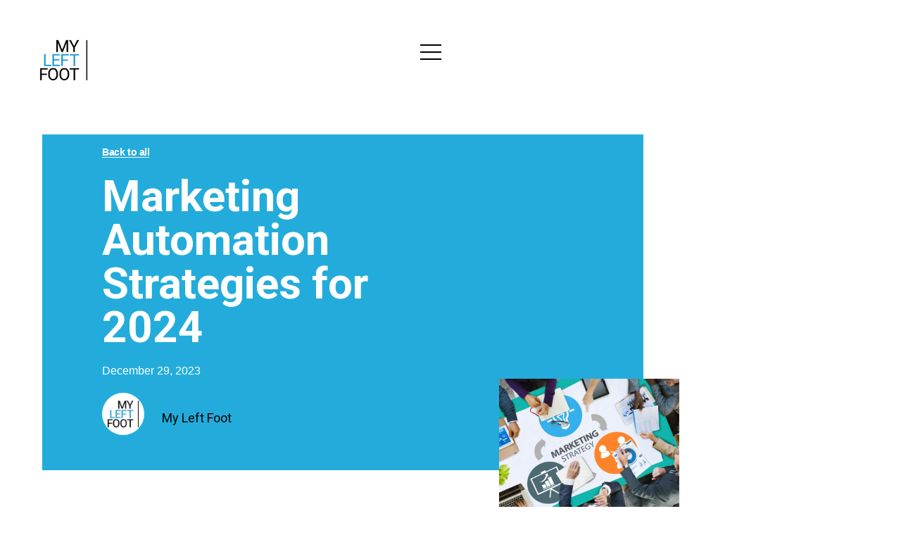

--- FILE ---
content_type: text/html; charset=UTF-8
request_url: https://www.myleftfoot.biz/post/marketing-automation-strategies-for-2024/
body_size: 27685
content:
<!doctype html>
<html lang="en-CA">
<head><meta charset="UTF-8"><script>if(navigator.userAgent.match(/MSIE|Internet Explorer/i)||navigator.userAgent.match(/Trident\/7\..*?rv:11/i)){var href=document.location.href;if(!href.match(/[?&]nowprocket/)){if(href.indexOf("?")==-1){if(href.indexOf("#")==-1){document.location.href=href+"?nowprocket=1"}else{document.location.href=href.replace("#","?nowprocket=1#")}}else{if(href.indexOf("#")==-1){document.location.href=href+"&nowprocket=1"}else{document.location.href=href.replace("#","&nowprocket=1#")}}}}</script><script>(()=>{class RocketLazyLoadScripts{constructor(){this.v="1.2.5.1",this.triggerEvents=["keydown","mousedown","mousemove","touchmove","touchstart","touchend","wheel"],this.userEventHandler=this.t.bind(this),this.touchStartHandler=this.i.bind(this),this.touchMoveHandler=this.o.bind(this),this.touchEndHandler=this.h.bind(this),this.clickHandler=this.u.bind(this),this.interceptedClicks=[],this.interceptedClickListeners=[],this.l(this),window.addEventListener("pageshow",(t=>{this.persisted=t.persisted,this.everythingLoaded&&this.m()})),document.addEventListener("DOMContentLoaded",(()=>{this.p()})),this.delayedScripts={normal:[],async:[],defer:[]},this.trash=[],this.allJQueries=[]}k(t){document.hidden?t.t():(this.triggerEvents.forEach((e=>window.addEventListener(e,t.userEventHandler,{passive:!0}))),window.addEventListener("touchstart",t.touchStartHandler,{passive:!0}),window.addEventListener("mousedown",t.touchStartHandler),document.addEventListener("visibilitychange",t.userEventHandler))}_(){this.triggerEvents.forEach((t=>window.removeEventListener(t,this.userEventHandler,{passive:!0}))),document.removeEventListener("visibilitychange",this.userEventHandler)}i(t){"HTML"!==t.target.tagName&&(window.addEventListener("touchend",this.touchEndHandler),window.addEventListener("mouseup",this.touchEndHandler),window.addEventListener("touchmove",this.touchMoveHandler,{passive:!0}),window.addEventListener("mousemove",this.touchMoveHandler),t.target.addEventListener("click",this.clickHandler),this.L(t.target,!0),this.M(t.target,"onclick","rocket-onclick"),this.C())}o(t){window.removeEventListener("touchend",this.touchEndHandler),window.removeEventListener("mouseup",this.touchEndHandler),window.removeEventListener("touchmove",this.touchMoveHandler,{passive:!0}),window.removeEventListener("mousemove",this.touchMoveHandler),t.target.removeEventListener("click",this.clickHandler),this.L(t.target,!1),this.M(t.target,"rocket-onclick","onclick"),this.O()}h(){window.removeEventListener("touchend",this.touchEndHandler),window.removeEventListener("mouseup",this.touchEndHandler),window.removeEventListener("touchmove",this.touchMoveHandler,{passive:!0}),window.removeEventListener("mousemove",this.touchMoveHandler)}u(t){t.target.removeEventListener("click",this.clickHandler),this.L(t.target,!1),this.M(t.target,"rocket-onclick","onclick"),this.interceptedClicks.push(t),t.preventDefault(),t.stopPropagation(),t.stopImmediatePropagation(),this.O()}D(){window.removeEventListener("touchstart",this.touchStartHandler,{passive:!0}),window.removeEventListener("mousedown",this.touchStartHandler),this.interceptedClicks.forEach((t=>{t.target.dispatchEvent(new MouseEvent("click",{view:t.view,bubbles:!0,cancelable:!0}))}))}l(t){EventTarget.prototype.addEventListenerBase=EventTarget.prototype.addEventListener,EventTarget.prototype.addEventListener=function(e,i,o){"click"!==e||t.windowLoaded||i===t.clickHandler||t.interceptedClickListeners.push({target:this,func:i,options:o}),(this||window).addEventListenerBase(e,i,o)}}L(t,e){this.interceptedClickListeners.forEach((i=>{i.target===t&&(e?t.removeEventListener("click",i.func,i.options):t.addEventListener("click",i.func,i.options))})),t.parentNode!==document.documentElement&&this.L(t.parentNode,e)}S(){return new Promise((t=>{this.T?this.O=t:t()}))}C(){this.T=!0}O(){this.T=!1}M(t,e,i){t.hasAttribute&&t.hasAttribute(e)&&(event.target.setAttribute(i,event.target.getAttribute(e)),event.target.removeAttribute(e))}t(){this._(this),"loading"===document.readyState?document.addEventListener("DOMContentLoaded",this.R.bind(this)):this.R()}p(){let t=[];document.querySelectorAll("script[type=rocketlazyloadscript][data-rocket-src]").forEach((e=>{let i=e.getAttribute("data-rocket-src");if(i&&0!==i.indexOf("data:")){0===i.indexOf("//")&&(i=location.protocol+i);try{const o=new URL(i).origin;o!==location.origin&&t.push({src:o,crossOrigin:e.crossOrigin||"module"===e.getAttribute("data-rocket-type")})}catch(t){}}})),t=[...new Map(t.map((t=>[JSON.stringify(t),t]))).values()],this.j(t,"preconnect")}async R(){this.lastBreath=Date.now(),this.P(this),this.F(this),this.q(),this.A(),this.I(),await this.U(this.delayedScripts.normal),await this.U(this.delayedScripts.defer),await this.U(this.delayedScripts.async);try{await this.W(),await this.H(this),await this.J()}catch(t){console.error(t)}window.dispatchEvent(new Event("rocket-allScriptsLoaded")),this.everythingLoaded=!0,this.S().then((()=>{this.D()})),this.N()}A(){document.querySelectorAll("script[type=rocketlazyloadscript]").forEach((t=>{t.hasAttribute("data-rocket-src")?t.hasAttribute("async")&&!1!==t.async?this.delayedScripts.async.push(t):t.hasAttribute("defer")&&!1!==t.defer||"module"===t.getAttribute("data-rocket-type")?this.delayedScripts.defer.push(t):this.delayedScripts.normal.push(t):this.delayedScripts.normal.push(t)}))}async B(t){if(await this.G(),!0!==t.noModule||!("noModule"in HTMLScriptElement.prototype))return new Promise((e=>{let i;function o(){(i||t).setAttribute("data-rocket-status","executed"),e()}try{if(navigator.userAgent.indexOf("Firefox/")>0||""===navigator.vendor)i=document.createElement("script"),[...t.attributes].forEach((t=>{let e=t.nodeName;"type"!==e&&("data-rocket-type"===e&&(e="type"),"data-rocket-src"===e&&(e="src"),i.setAttribute(e,t.nodeValue))})),t.text&&(i.text=t.text),i.hasAttribute("src")?(i.addEventListener("load",o),i.addEventListener("error",(function(){i.setAttribute("data-rocket-status","failed"),e()})),setTimeout((()=>{i.isConnected||e()}),1)):(i.text=t.text,o()),t.parentNode.replaceChild(i,t);else{const i=t.getAttribute("data-rocket-type"),n=t.getAttribute("data-rocket-src");i?(t.type=i,t.removeAttribute("data-rocket-type")):t.removeAttribute("type"),t.addEventListener("load",o),t.addEventListener("error",(function(){t.setAttribute("data-rocket-status","failed"),e()})),n?(t.removeAttribute("data-rocket-src"),t.src=n):t.src="data:text/javascript;base64,"+window.btoa(unescape(encodeURIComponent(t.text)))}}catch(i){t.setAttribute("data-rocket-status","failed"),e()}}));t.setAttribute("data-rocket-status","skipped")}async U(t){const e=t.shift();return e&&e.isConnected?(await this.B(e),this.U(t)):Promise.resolve()}I(){this.j([...this.delayedScripts.normal,...this.delayedScripts.defer,...this.delayedScripts.async],"preload")}j(t,e){var i=document.createDocumentFragment();t.forEach((t=>{const o=t.getAttribute&&t.getAttribute("data-rocket-src")||t.src;if(o){const n=document.createElement("link");n.href=o,n.rel=e,"preconnect"!==e&&(n.as="script"),t.getAttribute&&"module"===t.getAttribute("data-rocket-type")&&(n.crossOrigin=!0),t.crossOrigin&&(n.crossOrigin=t.crossOrigin),t.integrity&&(n.integrity=t.integrity),i.appendChild(n),this.trash.push(n)}})),document.head.appendChild(i)}P(t){let e={};function i(i,o){return e[o].eventsToRewrite.indexOf(i)>=0&&!t.everythingLoaded?"rocket-"+i:i}function o(t,o){!function(t){e[t]||(e[t]={originalFunctions:{add:t.addEventListener,remove:t.removeEventListener},eventsToRewrite:[]},t.addEventListener=function(){arguments[0]=i(arguments[0],t),e[t].originalFunctions.add.apply(t,arguments)},t.removeEventListener=function(){arguments[0]=i(arguments[0],t),e[t].originalFunctions.remove.apply(t,arguments)})}(t),e[t].eventsToRewrite.push(o)}function n(e,i){let o=e[i];e[i]=null,Object.defineProperty(e,i,{get:()=>o||function(){},set(n){t.everythingLoaded?o=n:e["rocket"+i]=o=n}})}o(document,"DOMContentLoaded"),o(window,"DOMContentLoaded"),o(window,"load"),o(window,"pageshow"),o(document,"readystatechange"),n(document,"onreadystatechange"),n(window,"onload"),n(window,"onpageshow")}F(t){let e;function i(e){return t.everythingLoaded?e:e.split(" ").map((t=>"load"===t||0===t.indexOf("load.")?"rocket-jquery-load":t)).join(" ")}function o(o){if(o&&o.fn&&!t.allJQueries.includes(o)){o.fn.ready=o.fn.init.prototype.ready=function(e){return t.domReadyFired?e.bind(document)(o):document.addEventListener("rocket-DOMContentLoaded",(()=>e.bind(document)(o))),o([])};const e=o.fn.on;o.fn.on=o.fn.init.prototype.on=function(){return this[0]===window&&("string"==typeof arguments[0]||arguments[0]instanceof String?arguments[0]=i(arguments[0]):"object"==typeof arguments[0]&&Object.keys(arguments[0]).forEach((t=>{const e=arguments[0][t];delete arguments[0][t],arguments[0][i(t)]=e}))),e.apply(this,arguments),this},t.allJQueries.push(o)}e=o}o(window.jQuery),Object.defineProperty(window,"jQuery",{get:()=>e,set(t){o(t)}})}async H(t){const e=document.querySelector("script[data-webpack]");e&&(await async function(){return new Promise((t=>{e.addEventListener("load",t),e.addEventListener("error",t)}))}(),await t.K(),await t.H(t))}async W(){this.domReadyFired=!0,await this.G(),document.dispatchEvent(new Event("rocket-readystatechange")),await this.G(),document.rocketonreadystatechange&&document.rocketonreadystatechange(),await this.G(),document.dispatchEvent(new Event("rocket-DOMContentLoaded")),await this.G(),window.dispatchEvent(new Event("rocket-DOMContentLoaded"))}async J(){await this.G(),document.dispatchEvent(new Event("rocket-readystatechange")),await this.G(),document.rocketonreadystatechange&&document.rocketonreadystatechange(),await this.G(),window.dispatchEvent(new Event("rocket-load")),await this.G(),window.rocketonload&&window.rocketonload(),await this.G(),this.allJQueries.forEach((t=>t(window).trigger("rocket-jquery-load"))),await this.G();const t=new Event("rocket-pageshow");t.persisted=this.persisted,window.dispatchEvent(t),await this.G(),window.rocketonpageshow&&window.rocketonpageshow({persisted:this.persisted}),this.windowLoaded=!0}m(){document.onreadystatechange&&document.onreadystatechange(),window.onload&&window.onload(),window.onpageshow&&window.onpageshow({persisted:this.persisted})}q(){const t=new Map;document.write=document.writeln=function(e){const i=document.currentScript;i||console.error("WPRocket unable to document.write this: "+e);const o=document.createRange(),n=i.parentElement;let s=t.get(i);void 0===s&&(s=i.nextSibling,t.set(i,s));const c=document.createDocumentFragment();o.setStart(c,0),c.appendChild(o.createContextualFragment(e)),n.insertBefore(c,s)}}async G(){Date.now()-this.lastBreath>45&&(await this.K(),this.lastBreath=Date.now())}async K(){return document.hidden?new Promise((t=>setTimeout(t))):new Promise((t=>requestAnimationFrame(t)))}N(){this.trash.forEach((t=>t.remove()))}static run(){const t=new RocketLazyLoadScripts;t.k(t)}}RocketLazyLoadScripts.run()})();</script>
	
	<meta name="viewport" content="width=device-width, initial-scale=1">
	<link rel="profile" href="https://gmpg.org/xfn/11">
	<meta name='robots' content='index, follow, max-image-preview:large, max-snippet:-1, max-video-preview:-1' />
	<style>img:is([sizes="auto" i], [sizes^="auto," i]) { contain-intrinsic-size: 3000px 1500px }</style>
	
	<!-- This site is optimized with the Yoast SEO plugin v26.7 - https://yoast.com/wordpress/plugins/seo/ -->
	<title>Marketing Automation Strategies for 2024 - My Left Foot</title><link rel="preload" as="style" href="https://fonts.googleapis.com/css?family=Roboto%3A100%2C100italic%2C200%2C200italic%2C300%2C300italic%2C400%2C400italic%2C500%2C500italic%2C600%2C600italic%2C700%2C700italic%2C800%2C800italic%2C900%2C900italic&#038;display=swap" /><link rel="stylesheet" href="https://fonts.googleapis.com/css?family=Roboto%3A100%2C100italic%2C200%2C200italic%2C300%2C300italic%2C400%2C400italic%2C500%2C500italic%2C600%2C600italic%2C700%2C700italic%2C800%2C800italic%2C900%2C900italic&#038;display=swap" media="print" onload="this.media='all'" /><noscript><link rel="stylesheet" href="https://fonts.googleapis.com/css?family=Roboto%3A100%2C100italic%2C200%2C200italic%2C300%2C300italic%2C400%2C400italic%2C500%2C500italic%2C600%2C600italic%2C700%2C700italic%2C800%2C800italic%2C900%2C900italic&#038;display=swap" /></noscript>
	<link rel="canonical" href="https://www.myleftfoot.biz/post/marketing-automation-strategies-for-2024/" />
	<meta property="og:locale" content="en_US" />
	<meta property="og:type" content="article" />
	<meta property="og:title" content="Marketing Automation Strategies for 2024 - My Left Foot" />
	<meta property="og:description" content="Here are 10 Marketing Automation Strategies of 2024 that will give your brand a competitive edge." />
	<meta property="og:url" content="https://www.myleftfoot.biz/post/marketing-automation-strategies-for-2024/" />
	<meta property="og:site_name" content="My Left Foot" />
	<meta property="article:author" content="https://www.facebook.com/myleftfootbiz" />
	<meta property="article:published_time" content="2023-12-29T16:01:14+00:00" />
	<meta property="article:modified_time" content="2026-01-07T17:58:34+00:00" />
	<meta property="og:image" content="https://www.myleftfoot.biz/wp-content/uploads/2021/02/4c6549_8ac49b90893d4ab5a45a7574ca8e0e19-mv2.jpg" />
	<meta property="og:image:width" content="1536" />
	<meta property="og:image:height" content="1160" />
	<meta property="og:image:type" content="image/jpeg" />
	<meta name="author" content="My Left Foot" />
	<meta name="twitter:card" content="summary_large_image" />
	<meta name="twitter:label1" content="Written by" />
	<meta name="twitter:data1" content="My Left Foot" />
	<meta name="twitter:label2" content="Est. reading time" />
	<meta name="twitter:data2" content="2 minutes" />
	<script type="application/ld+json" class="yoast-schema-graph">{"@context":"https://schema.org","@graph":[{"@type":"Article","@id":"https://www.myleftfoot.biz/post/marketing-automation-strategies-for-2024/#article","isPartOf":{"@id":"https://www.myleftfoot.biz/post/marketing-automation-strategies-for-2024/"},"author":{"name":"My Left Foot","@id":"https://www.myleftfoot.biz/#/schema/person/aa2b35ece4a03c89443f2eef13e724c1"},"headline":"Marketing Automation Strategies for 2024","datePublished":"2023-12-29T16:01:14+00:00","dateModified":"2026-01-07T17:58:34+00:00","mainEntityOfPage":{"@id":"https://www.myleftfoot.biz/post/marketing-automation-strategies-for-2024/"},"wordCount":426,"publisher":{"@id":"https://www.myleftfoot.biz/#organization"},"image":{"@id":"https://www.myleftfoot.biz/post/marketing-automation-strategies-for-2024/#primaryimage"},"thumbnailUrl":"https://www.myleftfoot.biz/wp-content/uploads/2021/02/4c6549_8ac49b90893d4ab5a45a7574ca8e0e19-mv2.jpg","articleSection":["Marketing Automation"],"inLanguage":"en-CA"},{"@type":"WebPage","@id":"https://www.myleftfoot.biz/post/marketing-automation-strategies-for-2024/","url":"https://www.myleftfoot.biz/post/marketing-automation-strategies-for-2024/","name":"Marketing Automation Strategies for 2024 - My Left Foot","isPartOf":{"@id":"https://www.myleftfoot.biz/#website"},"primaryImageOfPage":{"@id":"https://www.myleftfoot.biz/post/marketing-automation-strategies-for-2024/#primaryimage"},"image":{"@id":"https://www.myleftfoot.biz/post/marketing-automation-strategies-for-2024/#primaryimage"},"thumbnailUrl":"https://www.myleftfoot.biz/wp-content/uploads/2021/02/4c6549_8ac49b90893d4ab5a45a7574ca8e0e19-mv2.jpg","datePublished":"2023-12-29T16:01:14+00:00","dateModified":"2026-01-07T17:58:34+00:00","breadcrumb":{"@id":"https://www.myleftfoot.biz/post/marketing-automation-strategies-for-2024/#breadcrumb"},"inLanguage":"en-CA","potentialAction":[{"@type":"ReadAction","target":["https://www.myleftfoot.biz/post/marketing-automation-strategies-for-2024/"]}]},{"@type":"ImageObject","inLanguage":"en-CA","@id":"https://www.myleftfoot.biz/post/marketing-automation-strategies-for-2024/#primaryimage","url":"https://www.myleftfoot.biz/wp-content/uploads/2021/02/4c6549_8ac49b90893d4ab5a45a7574ca8e0e19-mv2.jpg","contentUrl":"https://www.myleftfoot.biz/wp-content/uploads/2021/02/4c6549_8ac49b90893d4ab5a45a7574ca8e0e19-mv2.jpg","width":1536,"height":1160},{"@type":"BreadcrumbList","@id":"https://www.myleftfoot.biz/post/marketing-automation-strategies-for-2024/#breadcrumb","itemListElement":[{"@type":"ListItem","position":1,"name":"Home","item":"https://www.myleftfoot.biz/"},{"@type":"ListItem","position":2,"name":"Blog","item":"https://www.myleftfoot.biz/blog-old/"},{"@type":"ListItem","position":3,"name":"Marketing Automation Strategies for 2024"}]},{"@type":"WebSite","@id":"https://www.myleftfoot.biz/#website","url":"https://www.myleftfoot.biz/","name":"My Left Foot","description":"","publisher":{"@id":"https://www.myleftfoot.biz/#organization"},"potentialAction":[{"@type":"SearchAction","target":{"@type":"EntryPoint","urlTemplate":"https://www.myleftfoot.biz/?s={search_term_string}"},"query-input":{"@type":"PropertyValueSpecification","valueRequired":true,"valueName":"search_term_string"}}],"inLanguage":"en-CA"},{"@type":"Organization","@id":"https://www.myleftfoot.biz/#organization","name":"My Left Foot","url":"https://www.myleftfoot.biz/","logo":{"@type":"ImageObject","inLanguage":"en-CA","@id":"https://www.myleftfoot.biz/#/schema/logo/image/","url":"https://www.myleftfoot.biz/wp-content/uploads/2020/12/MLF-Logo-2x.png","contentUrl":"https://www.myleftfoot.biz/wp-content/uploads/2020/12/MLF-Logo-2x.png","width":608,"height":550,"caption":"My Left Foot"},"image":{"@id":"https://www.myleftfoot.biz/#/schema/logo/image/"}},{"@type":"Person","@id":"https://www.myleftfoot.biz/#/schema/person/aa2b35ece4a03c89443f2eef13e724c1","name":"My Left Foot","image":{"@type":"ImageObject","inLanguage":"en-CA","@id":"https://www.myleftfoot.biz/#/schema/person/image/","url":"https://secure.gravatar.com/avatar/d576ae7a373e8638d7b1e2b8ae6a37bbd30dc75e9489a4a178b322f8325122b2?s=96&d=mm&r=g","contentUrl":"https://secure.gravatar.com/avatar/d576ae7a373e8638d7b1e2b8ae6a37bbd30dc75e9489a4a178b322f8325122b2?s=96&d=mm&r=g","caption":"My Left Foot"},"description":"We're an independent digital marketing agency headquartered in Toronto that is here to challenge the conventional agency model by thinking and acting differently.","sameAs":["https://www.myleftfoot.biz","https://www.facebook.com/myleftfootbiz","https://www.instagram.com/myleftfootbiz/","https://www.linkedin.com/company/myleftfootbiz/"],"url":"https://www.myleftfoot.biz/post/author/mlfwebadmin/"}]}</script>
	<!-- / Yoast SEO plugin. -->


<link href='https://fonts.gstatic.com' crossorigin rel='preconnect' />
<link rel="alternate" type="application/rss+xml" title="My Left Foot &raquo; Feed" href="https://www.myleftfoot.biz/feed/" />
<link rel="alternate" type="application/rss+xml" title="My Left Foot &raquo; Comments Feed" href="https://www.myleftfoot.biz/comments/feed/" />
<link data-minify="1" rel='stylesheet' id='hfe-widgets-style-css' href='https://www.myleftfoot.biz/wp-content/cache/min/1/wp-content/plugins/header-footer-elementor/inc/widgets-css/frontend.css?ver=1769013107' media='all' />
<style id='wp-emoji-styles-inline-css'>

	img.wp-smiley, img.emoji {
		display: inline !important;
		border: none !important;
		box-shadow: none !important;
		height: 1em !important;
		width: 1em !important;
		margin: 0 0.07em !important;
		vertical-align: -0.1em !important;
		background: none !important;
		padding: 0 !important;
	}
</style>
<style id='global-styles-inline-css'>
:root{--wp--preset--aspect-ratio--square: 1;--wp--preset--aspect-ratio--4-3: 4/3;--wp--preset--aspect-ratio--3-4: 3/4;--wp--preset--aspect-ratio--3-2: 3/2;--wp--preset--aspect-ratio--2-3: 2/3;--wp--preset--aspect-ratio--16-9: 16/9;--wp--preset--aspect-ratio--9-16: 9/16;--wp--preset--color--black: #000000;--wp--preset--color--cyan-bluish-gray: #abb8c3;--wp--preset--color--white: #ffffff;--wp--preset--color--pale-pink: #f78da7;--wp--preset--color--vivid-red: #cf2e2e;--wp--preset--color--luminous-vivid-orange: #ff6900;--wp--preset--color--luminous-vivid-amber: #fcb900;--wp--preset--color--light-green-cyan: #7bdcb5;--wp--preset--color--vivid-green-cyan: #00d084;--wp--preset--color--pale-cyan-blue: #8ed1fc;--wp--preset--color--vivid-cyan-blue: #0693e3;--wp--preset--color--vivid-purple: #9b51e0;--wp--preset--gradient--vivid-cyan-blue-to-vivid-purple: linear-gradient(135deg,rgba(6,147,227,1) 0%,rgb(155,81,224) 100%);--wp--preset--gradient--light-green-cyan-to-vivid-green-cyan: linear-gradient(135deg,rgb(122,220,180) 0%,rgb(0,208,130) 100%);--wp--preset--gradient--luminous-vivid-amber-to-luminous-vivid-orange: linear-gradient(135deg,rgba(252,185,0,1) 0%,rgba(255,105,0,1) 100%);--wp--preset--gradient--luminous-vivid-orange-to-vivid-red: linear-gradient(135deg,rgba(255,105,0,1) 0%,rgb(207,46,46) 100%);--wp--preset--gradient--very-light-gray-to-cyan-bluish-gray: linear-gradient(135deg,rgb(238,238,238) 0%,rgb(169,184,195) 100%);--wp--preset--gradient--cool-to-warm-spectrum: linear-gradient(135deg,rgb(74,234,220) 0%,rgb(151,120,209) 20%,rgb(207,42,186) 40%,rgb(238,44,130) 60%,rgb(251,105,98) 80%,rgb(254,248,76) 100%);--wp--preset--gradient--blush-light-purple: linear-gradient(135deg,rgb(255,206,236) 0%,rgb(152,150,240) 100%);--wp--preset--gradient--blush-bordeaux: linear-gradient(135deg,rgb(254,205,165) 0%,rgb(254,45,45) 50%,rgb(107,0,62) 100%);--wp--preset--gradient--luminous-dusk: linear-gradient(135deg,rgb(255,203,112) 0%,rgb(199,81,192) 50%,rgb(65,88,208) 100%);--wp--preset--gradient--pale-ocean: linear-gradient(135deg,rgb(255,245,203) 0%,rgb(182,227,212) 50%,rgb(51,167,181) 100%);--wp--preset--gradient--electric-grass: linear-gradient(135deg,rgb(202,248,128) 0%,rgb(113,206,126) 100%);--wp--preset--gradient--midnight: linear-gradient(135deg,rgb(2,3,129) 0%,rgb(40,116,252) 100%);--wp--preset--font-size--small: 13px;--wp--preset--font-size--medium: 20px;--wp--preset--font-size--large: 36px;--wp--preset--font-size--x-large: 42px;--wp--preset--spacing--20: 0.44rem;--wp--preset--spacing--30: 0.67rem;--wp--preset--spacing--40: 1rem;--wp--preset--spacing--50: 1.5rem;--wp--preset--spacing--60: 2.25rem;--wp--preset--spacing--70: 3.38rem;--wp--preset--spacing--80: 5.06rem;--wp--preset--shadow--natural: 6px 6px 9px rgba(0, 0, 0, 0.2);--wp--preset--shadow--deep: 12px 12px 50px rgba(0, 0, 0, 0.4);--wp--preset--shadow--sharp: 6px 6px 0px rgba(0, 0, 0, 0.2);--wp--preset--shadow--outlined: 6px 6px 0px -3px rgba(255, 255, 255, 1), 6px 6px rgba(0, 0, 0, 1);--wp--preset--shadow--crisp: 6px 6px 0px rgba(0, 0, 0, 1);}:root { --wp--style--global--content-size: 800px;--wp--style--global--wide-size: 1200px; }:where(body) { margin: 0; }.wp-site-blocks > .alignleft { float: left; margin-right: 2em; }.wp-site-blocks > .alignright { float: right; margin-left: 2em; }.wp-site-blocks > .aligncenter { justify-content: center; margin-left: auto; margin-right: auto; }:where(.wp-site-blocks) > * { margin-block-start: 24px; margin-block-end: 0; }:where(.wp-site-blocks) > :first-child { margin-block-start: 0; }:where(.wp-site-blocks) > :last-child { margin-block-end: 0; }:root { --wp--style--block-gap: 24px; }:root :where(.is-layout-flow) > :first-child{margin-block-start: 0;}:root :where(.is-layout-flow) > :last-child{margin-block-end: 0;}:root :where(.is-layout-flow) > *{margin-block-start: 24px;margin-block-end: 0;}:root :where(.is-layout-constrained) > :first-child{margin-block-start: 0;}:root :where(.is-layout-constrained) > :last-child{margin-block-end: 0;}:root :where(.is-layout-constrained) > *{margin-block-start: 24px;margin-block-end: 0;}:root :where(.is-layout-flex){gap: 24px;}:root :where(.is-layout-grid){gap: 24px;}.is-layout-flow > .alignleft{float: left;margin-inline-start: 0;margin-inline-end: 2em;}.is-layout-flow > .alignright{float: right;margin-inline-start: 2em;margin-inline-end: 0;}.is-layout-flow > .aligncenter{margin-left: auto !important;margin-right: auto !important;}.is-layout-constrained > .alignleft{float: left;margin-inline-start: 0;margin-inline-end: 2em;}.is-layout-constrained > .alignright{float: right;margin-inline-start: 2em;margin-inline-end: 0;}.is-layout-constrained > .aligncenter{margin-left: auto !important;margin-right: auto !important;}.is-layout-constrained > :where(:not(.alignleft):not(.alignright):not(.alignfull)){max-width: var(--wp--style--global--content-size);margin-left: auto !important;margin-right: auto !important;}.is-layout-constrained > .alignwide{max-width: var(--wp--style--global--wide-size);}body .is-layout-flex{display: flex;}.is-layout-flex{flex-wrap: wrap;align-items: center;}.is-layout-flex > :is(*, div){margin: 0;}body .is-layout-grid{display: grid;}.is-layout-grid > :is(*, div){margin: 0;}body{padding-top: 0px;padding-right: 0px;padding-bottom: 0px;padding-left: 0px;}a:where(:not(.wp-element-button)){text-decoration: underline;}:root :where(.wp-element-button, .wp-block-button__link){background-color: #32373c;border-width: 0;color: #fff;font-family: inherit;font-size: inherit;line-height: inherit;padding: calc(0.667em + 2px) calc(1.333em + 2px);text-decoration: none;}.has-black-color{color: var(--wp--preset--color--black) !important;}.has-cyan-bluish-gray-color{color: var(--wp--preset--color--cyan-bluish-gray) !important;}.has-white-color{color: var(--wp--preset--color--white) !important;}.has-pale-pink-color{color: var(--wp--preset--color--pale-pink) !important;}.has-vivid-red-color{color: var(--wp--preset--color--vivid-red) !important;}.has-luminous-vivid-orange-color{color: var(--wp--preset--color--luminous-vivid-orange) !important;}.has-luminous-vivid-amber-color{color: var(--wp--preset--color--luminous-vivid-amber) !important;}.has-light-green-cyan-color{color: var(--wp--preset--color--light-green-cyan) !important;}.has-vivid-green-cyan-color{color: var(--wp--preset--color--vivid-green-cyan) !important;}.has-pale-cyan-blue-color{color: var(--wp--preset--color--pale-cyan-blue) !important;}.has-vivid-cyan-blue-color{color: var(--wp--preset--color--vivid-cyan-blue) !important;}.has-vivid-purple-color{color: var(--wp--preset--color--vivid-purple) !important;}.has-black-background-color{background-color: var(--wp--preset--color--black) !important;}.has-cyan-bluish-gray-background-color{background-color: var(--wp--preset--color--cyan-bluish-gray) !important;}.has-white-background-color{background-color: var(--wp--preset--color--white) !important;}.has-pale-pink-background-color{background-color: var(--wp--preset--color--pale-pink) !important;}.has-vivid-red-background-color{background-color: var(--wp--preset--color--vivid-red) !important;}.has-luminous-vivid-orange-background-color{background-color: var(--wp--preset--color--luminous-vivid-orange) !important;}.has-luminous-vivid-amber-background-color{background-color: var(--wp--preset--color--luminous-vivid-amber) !important;}.has-light-green-cyan-background-color{background-color: var(--wp--preset--color--light-green-cyan) !important;}.has-vivid-green-cyan-background-color{background-color: var(--wp--preset--color--vivid-green-cyan) !important;}.has-pale-cyan-blue-background-color{background-color: var(--wp--preset--color--pale-cyan-blue) !important;}.has-vivid-cyan-blue-background-color{background-color: var(--wp--preset--color--vivid-cyan-blue) !important;}.has-vivid-purple-background-color{background-color: var(--wp--preset--color--vivid-purple) !important;}.has-black-border-color{border-color: var(--wp--preset--color--black) !important;}.has-cyan-bluish-gray-border-color{border-color: var(--wp--preset--color--cyan-bluish-gray) !important;}.has-white-border-color{border-color: var(--wp--preset--color--white) !important;}.has-pale-pink-border-color{border-color: var(--wp--preset--color--pale-pink) !important;}.has-vivid-red-border-color{border-color: var(--wp--preset--color--vivid-red) !important;}.has-luminous-vivid-orange-border-color{border-color: var(--wp--preset--color--luminous-vivid-orange) !important;}.has-luminous-vivid-amber-border-color{border-color: var(--wp--preset--color--luminous-vivid-amber) !important;}.has-light-green-cyan-border-color{border-color: var(--wp--preset--color--light-green-cyan) !important;}.has-vivid-green-cyan-border-color{border-color: var(--wp--preset--color--vivid-green-cyan) !important;}.has-pale-cyan-blue-border-color{border-color: var(--wp--preset--color--pale-cyan-blue) !important;}.has-vivid-cyan-blue-border-color{border-color: var(--wp--preset--color--vivid-cyan-blue) !important;}.has-vivid-purple-border-color{border-color: var(--wp--preset--color--vivid-purple) !important;}.has-vivid-cyan-blue-to-vivid-purple-gradient-background{background: var(--wp--preset--gradient--vivid-cyan-blue-to-vivid-purple) !important;}.has-light-green-cyan-to-vivid-green-cyan-gradient-background{background: var(--wp--preset--gradient--light-green-cyan-to-vivid-green-cyan) !important;}.has-luminous-vivid-amber-to-luminous-vivid-orange-gradient-background{background: var(--wp--preset--gradient--luminous-vivid-amber-to-luminous-vivid-orange) !important;}.has-luminous-vivid-orange-to-vivid-red-gradient-background{background: var(--wp--preset--gradient--luminous-vivid-orange-to-vivid-red) !important;}.has-very-light-gray-to-cyan-bluish-gray-gradient-background{background: var(--wp--preset--gradient--very-light-gray-to-cyan-bluish-gray) !important;}.has-cool-to-warm-spectrum-gradient-background{background: var(--wp--preset--gradient--cool-to-warm-spectrum) !important;}.has-blush-light-purple-gradient-background{background: var(--wp--preset--gradient--blush-light-purple) !important;}.has-blush-bordeaux-gradient-background{background: var(--wp--preset--gradient--blush-bordeaux) !important;}.has-luminous-dusk-gradient-background{background: var(--wp--preset--gradient--luminous-dusk) !important;}.has-pale-ocean-gradient-background{background: var(--wp--preset--gradient--pale-ocean) !important;}.has-electric-grass-gradient-background{background: var(--wp--preset--gradient--electric-grass) !important;}.has-midnight-gradient-background{background: var(--wp--preset--gradient--midnight) !important;}.has-small-font-size{font-size: var(--wp--preset--font-size--small) !important;}.has-medium-font-size{font-size: var(--wp--preset--font-size--medium) !important;}.has-large-font-size{font-size: var(--wp--preset--font-size--large) !important;}.has-x-large-font-size{font-size: var(--wp--preset--font-size--x-large) !important;}
:root :where(.wp-block-pullquote){font-size: 1.5em;line-height: 1.6;}
</style>
<link rel='stylesheet' id='wp-components-css' href='https://www.myleftfoot.biz/wp-includes/css/dist/components/style.min.css?ver=6.8.3' media='all' />
<link data-minify="1" rel='stylesheet' id='godaddy-styles-css' href='https://www.myleftfoot.biz/wp-content/cache/min/1/wp-content/mu-plugins/vendor/wpex/godaddy-launch/includes/Dependencies/GoDaddy/Styles/build/latest.css?ver=1769013107' media='all' />
<link data-minify="1" rel='stylesheet' id='hfe-style-css' href='https://www.myleftfoot.biz/wp-content/cache/min/1/wp-content/plugins/header-footer-elementor/assets/css/header-footer-elementor.css?ver=1769013107' media='all' />
<link rel='stylesheet' id='elementor-frontend-css' href='https://www.myleftfoot.biz/wp-content/uploads/elementor/css/custom-frontend.min.css?ver=1769013106' media='all' />
<link rel='stylesheet' id='elementor-post-3018-css' href='https://www.myleftfoot.biz/wp-content/uploads/elementor/css/post-3018.css?ver=1769013106' media='all' />
<link rel='stylesheet' id='uael-frontend-css' href='https://www.myleftfoot.biz/wp-content/plugins/ultimate-elementor/assets/min-css/uael-frontend.min.css?ver=1.42.2' media='all' />
<link rel='stylesheet' id='uael-teammember-social-icons-css' href='https://www.myleftfoot.biz/wp-content/plugins/elementor/assets/css/widget-social-icons.min.css?ver=3.24.0' media='all' />
<link data-minify="1" rel='stylesheet' id='uael-social-share-icons-brands-css' href='https://www.myleftfoot.biz/wp-content/cache/min/1/wp-content/plugins/elementor/assets/lib/font-awesome/css/brands.css?ver=1769013107' media='all' />
<link data-minify="1" rel='stylesheet' id='uael-social-share-icons-fontawesome-css' href='https://www.myleftfoot.biz/wp-content/cache/min/1/wp-content/plugins/elementor/assets/lib/font-awesome/css/fontawesome.css?ver=1769013107' media='all' />
<link data-minify="1" rel='stylesheet' id='uael-nav-menu-icons-css' href='https://www.myleftfoot.biz/wp-content/cache/min/1/wp-content/plugins/elementor/assets/lib/font-awesome/css/solid.css?ver=1769013107' media='all' />
<link rel='stylesheet' id='elementor-post-2540-css' href='https://www.myleftfoot.biz/wp-content/uploads/elementor/css/post-2540.css?ver=1769015006' media='all' />
<link data-minify="1" rel='stylesheet' id='hello-elementor-css' href='https://www.myleftfoot.biz/wp-content/cache/min/1/wp-content/themes/hello-elementor/assets/css/reset.css?ver=1769013107' media='all' />
<link data-minify="1" rel='stylesheet' id='hello-elementor-theme-style-css' href='https://www.myleftfoot.biz/wp-content/cache/min/1/wp-content/themes/hello-elementor/assets/css/theme.css?ver=1769013107' media='all' />
<link data-minify="1" rel='stylesheet' id='hello-elementor-header-footer-css' href='https://www.myleftfoot.biz/wp-content/cache/min/1/wp-content/themes/hello-elementor/assets/css/header-footer.css?ver=1769013107' media='all' />
<link rel='stylesheet' id='widget-image-css' href='https://www.myleftfoot.biz/wp-content/plugins/elementor/assets/css/widget-image.min.css?ver=3.34.1' media='all' />
<link rel='stylesheet' id='widget-icon-list-css' href='https://www.myleftfoot.biz/wp-content/uploads/elementor/css/custom-widget-icon-list.min.css?ver=1769013106' media='all' />
<link rel='stylesheet' id='widget-heading-css' href='https://www.myleftfoot.biz/wp-content/plugins/elementor/assets/css/widget-heading.min.css?ver=3.34.1' media='all' />
<link rel='stylesheet' id='widget-post-info-css' href='https://www.myleftfoot.biz/wp-content/plugins/elementor-pro/assets/css/widget-post-info.min.css?ver=3.34.0' media='all' />
<link rel='stylesheet' id='widget-author-box-css' href='https://www.myleftfoot.biz/wp-content/plugins/elementor-pro/assets/css/widget-author-box.min.css?ver=3.34.0' media='all' />
<link rel='stylesheet' id='e-animation-fadeIn-css' href='https://www.myleftfoot.biz/wp-content/plugins/elementor/assets/lib/animations/styles/fadeIn.min.css?ver=3.34.1' media='all' />
<link rel='stylesheet' id='e-animation-fadeInLeft-css' href='https://www.myleftfoot.biz/wp-content/plugins/elementor/assets/lib/animations/styles/fadeInLeft.min.css?ver=3.34.1' media='all' />
<link rel='stylesheet' id='widget-spacer-css' href='https://www.myleftfoot.biz/wp-content/plugins/elementor/assets/css/widget-spacer.min.css?ver=3.34.1' media='all' />
<link rel='stylesheet' id='e-animation-fadeInRight-css' href='https://www.myleftfoot.biz/wp-content/plugins/elementor/assets/lib/animations/styles/fadeInRight.min.css?ver=3.34.1' media='all' />
<link rel='stylesheet' id='elementor-post-3072-css' href='https://www.myleftfoot.biz/wp-content/uploads/elementor/css/post-3072.css?ver=1769013106' media='all' />
<link rel='stylesheet' id='elementor-post-3069-css' href='https://www.myleftfoot.biz/wp-content/uploads/elementor/css/post-3069.css?ver=1769013106' media='all' />
<link rel='stylesheet' id='elementor-post-1373-css' href='https://www.myleftfoot.biz/wp-content/uploads/elementor/css/post-1373.css?ver=1769013107' media='all' />
<link data-minify="1" rel='stylesheet' id='hfe-elementor-icons-css' href='https://www.myleftfoot.biz/wp-content/cache/min/1/wp-content/plugins/elementor/assets/lib/eicons/css/elementor-icons.min.css?ver=1769013108' media='all' />
<link rel='stylesheet' id='hfe-icons-list-css' href='https://www.myleftfoot.biz/wp-content/plugins/elementor/assets/css/widget-icon-list.min.css?ver=3.24.3' media='all' />
<link rel='stylesheet' id='hfe-social-icons-css' href='https://www.myleftfoot.biz/wp-content/plugins/elementor/assets/css/widget-social-icons.min.css?ver=3.24.0' media='all' />
<link data-minify="1" rel='stylesheet' id='hfe-social-share-icons-brands-css' href='https://www.myleftfoot.biz/wp-content/cache/min/1/wp-content/plugins/elementor/assets/lib/font-awesome/css/brands.css?ver=1769013107' media='all' />
<link data-minify="1" rel='stylesheet' id='hfe-social-share-icons-fontawesome-css' href='https://www.myleftfoot.biz/wp-content/cache/min/1/wp-content/plugins/elementor/assets/lib/font-awesome/css/fontawesome.css?ver=1769013107' media='all' />
<link data-minify="1" rel='stylesheet' id='hfe-nav-menu-icons-css' href='https://www.myleftfoot.biz/wp-content/cache/min/1/wp-content/plugins/elementor/assets/lib/font-awesome/css/solid.css?ver=1769013107' media='all' />
<link rel='stylesheet' id='hfe-widget-blockquote-css' href='https://www.myleftfoot.biz/wp-content/plugins/elementor-pro/assets/css/widget-blockquote.min.css?ver=3.25.0' media='all' />
<link rel='stylesheet' id='hfe-mega-menu-css' href='https://www.myleftfoot.biz/wp-content/plugins/elementor-pro/assets/css/widget-mega-menu.min.css?ver=3.26.2' media='all' />
<link rel='stylesheet' id='hfe-nav-menu-widget-css' href='https://www.myleftfoot.biz/wp-content/plugins/elementor-pro/assets/css/widget-nav-menu.min.css?ver=3.26.0' media='all' />

<script type="rocketlazyloadscript" data-rocket-src="https://www.myleftfoot.biz/wp-includes/js/jquery/jquery.min.js?ver=3.7.1" id="jquery-core-js"></script>
<script type="rocketlazyloadscript" data-rocket-src="https://www.myleftfoot.biz/wp-includes/js/jquery/jquery-migrate.min.js?ver=3.4.1" id="jquery-migrate-js"></script>
<script type="rocketlazyloadscript" id="jquery-js-after">
!function($){"use strict";$(document).ready(function(){$(this).scrollTop()>100&&$(".hfe-scroll-to-top-wrap").removeClass("hfe-scroll-to-top-hide"),$(window).scroll(function(){$(this).scrollTop()<100?$(".hfe-scroll-to-top-wrap").fadeOut(300):$(".hfe-scroll-to-top-wrap").fadeIn(300)}),$(".hfe-scroll-to-top-wrap").on("click",function(){$("html, body").animate({scrollTop:0},300);return!1})})}(jQuery);
!function($){'use strict';$(document).ready(function(){var bar=$('.hfe-reading-progress-bar');if(!bar.length)return;$(window).on('scroll',function(){var s=$(window).scrollTop(),d=$(document).height()-$(window).height(),p=d? s/d*100:0;bar.css('width',p+'%')});});}(jQuery);
</script>
<link rel="https://api.w.org/" href="https://www.myleftfoot.biz/wp-json/" /><link rel="alternate" title="JSON" type="application/json" href="https://www.myleftfoot.biz/wp-json/wp/v2/posts/2540" /><link rel="EditURI" type="application/rsd+xml" title="RSD" href="https://www.myleftfoot.biz/xmlrpc.php?rsd" />
<link rel='shortlink' href='https://www.myleftfoot.biz/?p=2540' />
<link rel="alternate" title="oEmbed (JSON)" type="application/json+oembed" href="https://www.myleftfoot.biz/wp-json/oembed/1.0/embed?url=https%3A%2F%2Fwww.myleftfoot.biz%2Fpost%2Fmarketing-automation-strategies-for-2024%2F" />
<link rel="alternate" title="oEmbed (XML)" type="text/xml+oembed" href="https://www.myleftfoot.biz/wp-json/oembed/1.0/embed?url=https%3A%2F%2Fwww.myleftfoot.biz%2Fpost%2Fmarketing-automation-strategies-for-2024%2F&#038;format=xml" />
<meta name="description" content="Here are 10 Marketing Automation Strategies of 2024 that will give your brand a competitive edge.">
<meta name="generator" content="Elementor 3.34.1; features: e_font_icon_svg, additional_custom_breakpoints; settings: css_print_method-external, google_font-enabled, font_display-auto">
<!-- Google Tag Manager -->
<script type="rocketlazyloadscript">(function(w,d,s,l,i){w[l]=w[l]||[];w[l].push({'gtm.start':
new Date().getTime(),event:'gtm.js'});var f=d.getElementsByTagName(s)[0],
j=d.createElement(s),dl=l!='dataLayer'?'&l='+l:'';j.async=true;j.src=
'https://www.googletagmanager.com/gtm.js?id='+i+dl;f.parentNode.insertBefore(j,f);
})(window,document,'script','dataLayer','GTM-TJX7DJV');</script>
<!-- End Google Tag Manager -->
			<style>
				.e-con.e-parent:nth-of-type(n+4):not(.e-lazyloaded):not(.e-no-lazyload),
				.e-con.e-parent:nth-of-type(n+4):not(.e-lazyloaded):not(.e-no-lazyload) * {
					background-image: none !important;
				}
				@media screen and (max-height: 1024px) {
					.e-con.e-parent:nth-of-type(n+3):not(.e-lazyloaded):not(.e-no-lazyload),
					.e-con.e-parent:nth-of-type(n+3):not(.e-lazyloaded):not(.e-no-lazyload) * {
						background-image: none !important;
					}
				}
				@media screen and (max-height: 640px) {
					.e-con.e-parent:nth-of-type(n+2):not(.e-lazyloaded):not(.e-no-lazyload),
					.e-con.e-parent:nth-of-type(n+2):not(.e-lazyloaded):not(.e-no-lazyload) * {
						background-image: none !important;
					}
				}
			</style>
			<link rel="icon" href="https://www.myleftfoot.biz/wp-content/uploads/2020/12/MLF-Logo-2x-150x150.png" sizes="32x32" />
<link rel="icon" href="https://www.myleftfoot.biz/wp-content/uploads/2020/12/MLF-Logo-2x.png" sizes="192x192" />
<link rel="apple-touch-icon" href="https://www.myleftfoot.biz/wp-content/uploads/2020/12/MLF-Logo-2x.png" />
<meta name="msapplication-TileImage" content="https://www.myleftfoot.biz/wp-content/uploads/2020/12/MLF-Logo-2x.png" />
<noscript><style id="rocket-lazyload-nojs-css">.rll-youtube-player, [data-lazy-src]{display:none !important;}</style></noscript></head>
<body class="wp-singular post-template post-template-elementor_theme single single-post postid-2540 single-format-standard wp-embed-responsive wp-theme-hello-elementor ehf-template-hello-elementor ehf-stylesheet-hello-elementor hello-elementor-default uae-sticky-header-enabled elementor-default elementor-kit-3018 elementor-page elementor-page-2540 elementor-page-1373">

<div data-tb-embedded-award data-tb-embedded-award-style="banner" data-tb-embedded-award-id="my-left-foot" data-tb-embedded-award-edition="2025"></div> <script type="rocketlazyloadscript" data-minify="1" data-rocket-type="text/javascript" data-rocket-src="https://www.myleftfoot.biz/wp-content/cache/min/1/scripts/embedded/awards.js?ver=1765981759"></script>
<!-- Google Tag Manager (noscript) -->
<noscript><iframe src="https://www.googletagmanager.com/ns.html?id=GTM-TJX7DJV"
height="0" width="0" style="display:none;visibility:hidden"></iframe></noscript>
<!-- End Google Tag Manager (noscript) -->

<a class="skip-link screen-reader-text" href="#content">Skip to content</a>

		<header data-elementor-type="header" data-elementor-id="3072" class="elementor elementor-3072 elementor-location-header" data-elementor-post-type="elementor_library">
			<div class="elementor-element elementor-element-1f11bd2c e-con-full e-flex e-con e-parent" data-id="1f11bd2c" data-element_type="container">
		<div class="elementor-element elementor-element-96c5660 e-con-full e-flex e-con e-child" data-id="96c5660" data-element_type="container" data-settings="{&quot;background_background&quot;:&quot;classic&quot;}">
		<div class="elementor-element elementor-element-7800dd70 e-con-full e-flex e-con e-child" data-id="7800dd70" data-element_type="container">
		<div class="elementor-element elementor-element-c1e1570 e-con-full e-flex e-con e-child" data-id="c1e1570" data-element_type="container">
		<div class="elementor-element elementor-element-396b03f8 e-con-full e-flex e-con e-child" data-id="396b03f8" data-element_type="container" data-settings="{&quot;background_background&quot;:&quot;classic&quot;}">
		<div class="elementor-element elementor-element-56418ec2 e-con-full e-flex e-con e-child" data-id="56418ec2" data-element_type="container">
				<div class="elementor-element elementor-element-1ae1f62e elementor-widget elementor-widget-image" data-id="1ae1f62e" data-element_type="widget" data-widget_type="image.default">
																		<a href="/">
							<img fetchpriority="high" width="1216" height="1098" src="data:image/svg+xml,%3Csvg%20xmlns='http://www.w3.org/2000/svg'%20viewBox='0%200%201216%201098'%3E%3C/svg%3E" class="attachment-full size-full wp-image-3070" alt="" data-lazy-srcset="https://www.myleftfoot.biz/wp-content/uploads/2026/01/My-Left-Foot-logo.png 1216w, https://www.myleftfoot.biz/wp-content/uploads/2026/01/My-Left-Foot-logo-300x271.png 300w, https://www.myleftfoot.biz/wp-content/uploads/2026/01/My-Left-Foot-logo-1024x925.png 1024w, https://www.myleftfoot.biz/wp-content/uploads/2026/01/My-Left-Foot-logo-768x693.png 768w" data-lazy-sizes="(max-width: 1216px) 100vw, 1216px" data-lazy-src="https://www.myleftfoot.biz/wp-content/uploads/2026/01/My-Left-Foot-logo.png" /><noscript><img fetchpriority="high" width="1216" height="1098" src="https://www.myleftfoot.biz/wp-content/uploads/2026/01/My-Left-Foot-logo.png" class="attachment-full size-full wp-image-3070" alt="" srcset="https://www.myleftfoot.biz/wp-content/uploads/2026/01/My-Left-Foot-logo.png 1216w, https://www.myleftfoot.biz/wp-content/uploads/2026/01/My-Left-Foot-logo-300x271.png 300w, https://www.myleftfoot.biz/wp-content/uploads/2026/01/My-Left-Foot-logo-1024x925.png 1024w, https://www.myleftfoot.biz/wp-content/uploads/2026/01/My-Left-Foot-logo-768x693.png 768w" sizes="(max-width: 1216px) 100vw, 1216px" /></noscript>								</a>
															</div>
				</div>
				</div>
				</div>
				</div>
				</div>
		<div class="elementor-element elementor-element-3b0b5fe5 e-con-full e-flex e-con e-child" data-id="3b0b5fe5" data-element_type="container">
		<div class="elementor-element elementor-element-39dcbd44 e-con-full e-flex e-con e-child" data-id="39dcbd44" data-element_type="container">
		<div class="elementor-element elementor-element-548126fc e-con-full e-flex e-con e-child" data-id="548126fc" data-element_type="container">
				<div class="elementor-element elementor-element-26c5bbfa elementor-widget elementor-widget-ucaddon_fullscreen_navigation_menu" data-id="26c5bbfa" data-element_type="widget" data-widget_type="ucaddon_fullscreen_navigation_menu.default">
						<div class="elementor-widget-container">
					
<!-- start Fullscreen Menu -->
		<link data-minify="1" id='font-awesome-css' href='https://www.myleftfoot.biz/wp-content/cache/min/1/wp-content/plugins/unlimited-elements-for-elementor-premium/assets_libraries/font-awesome6/fontawesome-all.min.css?ver=1769013108' type='text/css' rel='stylesheet' >
		<link id='font-awesome-4-shim-css' href='https://www.myleftfoot.biz/wp-content/plugins/unlimited-elements-for-elementor-premium/assets_libraries/font-awesome6/fontawesome-v4-shims.min.css' type='text/css' rel='stylesheet' >

<style>/* widget: Fullscreen Menu */

.elementor-sticky{
	overflow: visible !important;
}

  body.menu-opened,
  html.menu-opened{
  	overflow: hidden;
  }	 
	


#uc_fullscreen_navigation_menu_elementor_26c5bbfa * {
  box-sizing: border-box;
}
#uc_fullscreen_navigation_menu_elementor_26c5bbfa a,
#uc_fullscreen_navigation_menu_elementor_26c5bbfa a:visited,
#uc_fullscreen_navigation_menu_elementor_26c5bbfa a:hover,
#uc_fullscreen_navigation_menu_elementor_26c5bbfa a:active {
  text-decoration: none;
}


#uc_fullscreen_navigation_menu_elementor_26c5bbfa .ue-input-wrapper{
  position:relative;  
}

#uc_fullscreen_navigation_menu_elementor_26c5bbfa .ue-input-wrapper-align{
  display:flex;
}

#uc_fullscreen_navigation_menu_elementor_26c5bbfa .ue_hamburger *{
  transition: all 200ms;
}

#uc_fullscreen_navigation_menu_elementor_26c5bbfa .ue_hamburger_custom_open svg{
  height:1em;
  width:1em;
}

#uc_fullscreen_navigation_menu_elementor_26c5bbfa .ue_hamburger_custom_close svg{
  height:1em;
  width:1em;
}

#uc_fullscreen_navigation_menu_elementor_26c5bbfa .uc_hamburger{
  display: inline-block;  
}

#uc_fullscreen_navigation_menu_elementor_26c5bbfa .uc_line{
  transition: all .3s;
}

#uc_fullscreen_navigation_menu_elementor_26c5bbfa{
  position:relative;
  z-index:99998;
}

#uc_fullscreen_navigation_menu_elementor_26c5bbfa .checkbox-toggle {
  position: absolute;
  z-index: 100000000;
  cursor: pointer;
  opacity: 0;
  top:0px;
}

#uc_fullscreen_navigation_menu_elementor_26c5bbfa .checkbox-toggle:checked + .ue_hamburger > div:after {
  opacity: 0;
}

#uc_fullscreen_navigation_menu_elementor_26c5bbfa.menu-opened .ue_menu {
  pointer-events: auto;
}

#uc_fullscreen_navigation_menu_elementor_26c5bbfa.menu-opened .ue_menu > div.ue_inner_menu {
      visibility: visible;
  -webkit-transition-duration: 0.75s;
          transition-duration: 0.75s;
}

#uc_fullscreen_navigation_menu_elementor_26c5bbfa.menu-opened .ue_menu > div.ue_inner_menu > div > div {
  opacity: 1;
  transition: opacity 0.4s ease 0.4s;
}

/* start open transition animations */
#uc_fullscreen_navigation_menu_elementor_26c5bbfa .ue_menu .ue_inner_menu {
transform: scale(0);
}

#uc_fullscreen_navigation_menu_elementor_26c5bbfa.menu-opened .ue_menu > div.ue_inner_menu {
  -webkit-transform: scale(1);
          transform: scale(1);
  -webkit-transition-duration: 0.75s;
          transition-duration: 0.75s;
}
	

	

	

	

	

	

	

	

	
/* end open transition animations */

#uc_fullscreen_navigation_menu_elementor_26c5bbfa .ue_hamburger {
  top: 0;
  cursor: pointer;
  transition: 0.4s;
  backface-visibility: hidden;
  display: flex;
  align-items: center;
  justify-content: center;
  position:absolute;
  z-index:99999999;
}


      #uc_fullscreen_navigation_menu_elementor_26c5bbfa .checkbox-toggle:checked + .ue_hamburger > div {
              transform: rotate(135deg);
    }
    #uc_fullscreen_navigation_menu_elementor_26c5bbfa .checkbox-toggle:checked + .ue_hamburger > div:before,
    #uc_fullscreen_navigation_menu_elementor_26c5bbfa .checkbox-toggle:checked + .ue_hamburger > div:after {
      top: 0;
      -webkit-transform: rotate(90deg);
              transform: rotate(90deg);
    }
    #uc_fullscreen_navigation_menu_elementor_26c5bbfa .checkbox-toggle:checked:hover + .ue_hamburger > div {
              transform: rotate(225deg);
    }
    #uc_fullscreen_navigation_menu_elementor_26c5bbfa .ue_hamburger > div {
      position: relative;
      -webkit-box-flex: 0;
              flex: none;
      width: 100%;
      height: 2px;
      transition: all 0.4s ease;
      display: flex;
              align-items: center;
              justify-content: center;
      background-color:#000000;
    }

    #uc_fullscreen_navigation_menu_elementor_26c5bbfa .checkbox-toggle:checked + .ue_hamburger > div {
              color:#000000;
              background-color:#000000;
    }

    #uc_fullscreen_navigation_menu_elementor_26c5bbfa input:hover + .ue_hamburger > div{
      background-color:#23ACDB;
    }

    #uc_fullscreen_navigation_menu_elementor_26c5bbfa .ue_hamburger > div:before,
    #uc_fullscreen_navigation_menu_elementor_26c5bbfa .ue_hamburger > div:after {
      content: '';
      position: absolute;
      z-index: 1;
      top: -10px;
      left: 0;
      width: 100%;
      height: 2px;
      background: inherit;
    }

    #uc_fullscreen_navigation_menu_elementor_26c5bbfa .ue_hamburger > div:after {
      top: 10px;
    }
  /* end effects == "def" */



#uc_fullscreen_navigation_menu_elementor_26c5bbfa .ue_menu {
  position: fixed;
  top: 0;
  left: 0;
  width: 100%;
  pointer-events: none;
  visibility: hidden;       
  backface-visibility: hidden;
  outline: none;
  display: flex;
  align-items: center;
  justify-content: center;
}

/* start protection from doubled fixed section in elementor */
.uc-hidden #uc_fullscreen_navigation_menu_elementor_26c5bbfa .ue_menu{
   opacity: 0;
   pointer-events: none;
}
.uc-visible #uc_fullscreen_navigation_menu_elementor_26c5bbfa .ue_menu{
   opacity: 1;
   pointer-events: all;
}
/* end protection from doubled fixed section in elementor */

#uc_fullscreen_navigation_menu_elementor_26c5bbfa .ue_menu .ue_inner_menu {
  color: #fff;
  transition: all 0.4s ease;
  height: 100vh;
  overflow-y: auto;
  overflow-x: hidden;
  display: flex;
}
#uc_fullscreen_navigation_menu_elementor_26c5bbfa .ue_inner_menu-box{
  	
  margin-bottom: auto;
  width: 100vw;
  flex: none;
  backface-visibility: hidden;
  display: flex;
  flex-direction: column;
  align-items: center;
}
#uc_fullscreen_navigation_menu_elementor_26c5bbfa .ue_menu > div > div > div {
  max-width: 90vw;
  width: 100%;
  opacity: 0;
  -webkit-transition: opacity 0.4s ease;
  transition: opacity 0.4s ease;
  overflow-y: auto;
  flex: none;
  display: flex;
  align-items: center;
}
#uc_fullscreen_navigation_menu_elementor_26c5bbfa ul:not(#uc_fullscreen_navigation_menu_elementor_26c5bbfa section ul) {
  list-style: none;
  margin: 0;
  display: block;
  padding:0px;
}
#uc_fullscreen_navigation_menu_elementor_26c5bbfa .ue_menu  div  div  ul li {
  padding: 0;
  display: block;
}
#uc_fullscreen_navigation_menu_elementor_26c5bbfa .ue_menu  div  div  ul  li a {
  position: relative;
  display: inline-flex;
  align-items: center;
  cursor: pointer;
  transition: color 0.4s ease;
}

	
#uc_fullscreen_navigation_menu_elementor_26c5bbfa .ue_menu  div  div  ul  li a:hover:after {
  width: 100%;
}
#uc_fullscreen_navigation_menu_elementor_26c5bbfa .ue_menu  div  div  ul  li  a:after {
  content: '';
  position: absolute;
  z-index: 1;
  bottom: 0;
  left: 0;
  width: 0;
  height: 2px;
  transition: width 0.4s ease;
}

	

.ue_menu_wrapper{
  position:relative;
}



#uc_fullscreen_navigation_menu_elementor_26c5bbfa .ue_menu-social-icons a{
  display:inline-block;
  line-height:1em;
}

#uc_fullscreen_navigation_menu_elementor_26c5bbfa .ue_menu-social-icons a svg{
  height:1em;
  width:1em;
}

#uc_fullscreen_navigation_menu_elementor_26c5bbfa .sub-menu{
transition: 0.5s;
overflow: hidden;
height: auto;
}


#uc_fullscreen_navigation_menu_elementor_26c5bbfa .ue_hamburger > div, 
#uc_fullscreen_navigation_menu_elementor_26c5bbfa .ue_hamburger > div:before, 
#uc_fullscreen_navigation_menu_elementor_26c5bbfa  .ue_hamburger > div:after{
 outline: 0px solid #000000;
}
#uc_fullscreen_navigation_menu_elementor_26c5bbfa input:hover + .ue_hamburger > div, 
#uc_fullscreen_navigation_menu_elementor_26c5bbfa input:hover + .ue_hamburger > div:before, 
#uc_fullscreen_navigation_menu_elementor_26c5bbfa input:hover + .ue_hamburger > div:after{
 outline: 0px solid #23ACDB;
}


</style>

<div id="uc_fullscreen_navigation_menu_elementor_26c5bbfa" class="ue-fullscreen-menu outer-menu">
  
  <div class="ue_menu_wrapper">
    <div class="ue-input-wrapper-align">
    <div class="ue-input-wrapper">
    
    <input data-uid="uc_fullscreen_navigation_menu_elementor_26c5bbfa_input" autocomplete="off" name="uc_fullscreen_navigation_menu_elementor_26c5bbfa_input" class="checkbox-toggle" type="checkbox" aria-label="menu" aria-haspopup="menu"  />   
    
    <div class="ue_hamburger uc_animated_hamburger_icon" role="button" tabindex="0" aria-expanded="false" aria-controls="uc_fullscreen_navigation_menu_elementor_26c5bbfa_menu">
      
              <div>
          	
        </div>
      	
      
          </div>
      
    </div>
    </div>
  
    <div class="ue_menu">

      <div class="ue_inner_menu" data-closeothers="no" data-clickable='false' data-icon-position="end" data-icon-source="" data-expandall="false" data-close-position="top" data-openonhover="false" data-show-menuicons="false">

        	
        
        <div class="ue_inner_menu-box">

          <div>		<header data-elementor-type="header" data-elementor-id="3066" class="elementor elementor-3066 elementor-location-header" data-elementor-post-type="elementor_library">
			<div class="elementor-element elementor-element-304d1d84 e-con-full e-flex e-con e-parent" data-id="304d1d84" data-element_type="container">
		<div class="elementor-element elementor-element-65302427 e-con-full e-flex e-con e-child" data-id="65302427" data-element_type="container">
				<div class="elementor-element elementor-element-30950603 elementor-widget__width-initial elementor-widget-mobile__width-initial elementor-widget elementor-widget-image" data-id="30950603" data-element_type="widget" data-widget_type="image.default">
																	<img width="1216" height="1098" src="data:image/svg+xml,%3Csvg%20xmlns='http://www.w3.org/2000/svg'%20viewBox='0%200%201216%201098'%3E%3C/svg%3E" class="attachment-full size-full wp-image-3067" alt="" data-lazy-srcset="https://www.myleftfoot.biz/wp-content/uploads/2026/01/My-Left-Foot-logo_695e7fba3bd77.png 1216w, https://www.myleftfoot.biz/wp-content/uploads/2026/01/My-Left-Foot-logo_695e7fba3bd77-300x271.png 300w, https://www.myleftfoot.biz/wp-content/uploads/2026/01/My-Left-Foot-logo_695e7fba3bd77-1024x925.png 1024w, https://www.myleftfoot.biz/wp-content/uploads/2026/01/My-Left-Foot-logo_695e7fba3bd77-768x693.png 768w" data-lazy-sizes="(max-width: 1216px) 100vw, 1216px" data-lazy-src="https://www.myleftfoot.biz/wp-content/uploads/2026/01/My-Left-Foot-logo_695e7fba3bd77.png" /><noscript><img width="1216" height="1098" src="https://www.myleftfoot.biz/wp-content/uploads/2026/01/My-Left-Foot-logo_695e7fba3bd77.png" class="attachment-full size-full wp-image-3067" alt="" srcset="https://www.myleftfoot.biz/wp-content/uploads/2026/01/My-Left-Foot-logo_695e7fba3bd77.png 1216w, https://www.myleftfoot.biz/wp-content/uploads/2026/01/My-Left-Foot-logo_695e7fba3bd77-300x271.png 300w, https://www.myleftfoot.biz/wp-content/uploads/2026/01/My-Left-Foot-logo_695e7fba3bd77-1024x925.png 1024w, https://www.myleftfoot.biz/wp-content/uploads/2026/01/My-Left-Foot-logo_695e7fba3bd77-768x693.png 768w" sizes="(max-width: 1216px) 100vw, 1216px" /></noscript>															</div>
				</div>
				</div>
				</header>
		</div>

          	

          <div>
            <ul id="menu-global-nav" class="uc-list-menu"><li id="menu-item-3327" class="menu-item menu-item-type-post_type menu-item-object-page menu-item-home menu-item-3327"><a href="https://www.myleftfoot.biz/">Home</a></li>
<li id="menu-item-3328" class="menu-item menu-item-type-post_type menu-item-object-page menu-item-3328"><a href="https://www.myleftfoot.biz/digital-agency-toronto/">About Us</a></li>
<li id="menu-item-3330" class="menu-item menu-item-type-post_type menu-item-object-page menu-item-3330"><a href="https://www.myleftfoot.biz/our-services/">Our Services</a></li>
<li id="menu-item-3332" class="menu-item menu-item-type-custom menu-item-object-custom menu-item-3332"><a href="https://www.myleftfoot.biz/our-services/#recent-work">Recent Work</a></li>
<li id="menu-item-3331" class="menu-item menu-item-type-post_type menu-item-object-page menu-item-3331"><a href="https://www.myleftfoot.biz/brand-strategy-blog/">Our Thoughts</a></li>
<li id="menu-item-3329" class="menu-item menu-item-type-post_type menu-item-object-page menu-item-3329"><a href="https://www.myleftfoot.biz/contact-us/">Contact Us</a></li>
</ul>
          </div>


                        <div class="ue_menu-social-icons">
                      <a class="" href="https://www.linkedin.com/company/myleftfootbiz/"  target='_blank'>
	<i class='fab fa-linkedin-in'></i>
</a>
<a class="" href="https://www.instagram.com/myleftfootbiz/"  target='_blank'>
	<i class='fab fa-instagram'></i>
</a>
<a class="" href="https://www.facebook.com/myleftfootbiz"  target='_blank'>
	<i class='fab fa-facebook'></i>
</a>

                </div> 
          	

          <div>		<header data-elementor-type="header" data-elementor-id="3064" class="elementor elementor-3064 elementor-location-header" data-elementor-post-type="elementor_library">
			<div class="elementor-element elementor-element-3c2c5ec1 e-flex e-con-boxed e-con e-parent" data-id="3c2c5ec1" data-element_type="container">
					<div class="e-con-inner">
				<div class="elementor-element elementor-element-22dadba2 elementor-widget elementor-widget-text-editor" data-id="22dadba2" data-element_type="widget" data-widget_type="text-editor.default">
											<p>111 Queen Street East,<br />South Building, Suite 450<br />Toronto, ON M5C 1S2</p><p><a href="tel:416-418-2755">416-418-2755</a><br /><a href="mailto:data@myleftfoot.biz">data@myleftfoot.biz</a></p>								</div>
					</div>
				</div>
				</header>
		</div>

        </div>

      </div>
    </div>
  
  </div>
</div>
<!-- end Fullscreen Menu -->				</div>
				</div>
				</div>
				</div>
				</div>
				</div>
				</header>
				<div data-elementor-type="single-post" data-elementor-id="1373" class="elementor elementor-1373 elementor-location-single post-2540 post type-post status-publish format-standard has-post-thumbnail hentry category-marketing-automation" data-elementor-post-type="elementor_library">
					<section class="elementor-section elementor-top-section elementor-element elementor-element-7ecd31b2 elementor-section-full_width elementor-section-height-min-height elementor-section-items-stretch elementor-section-content-bottom elementor-section-height-default" data-id="7ecd31b2" data-element_type="section" data-settings="{&quot;background_background&quot;:&quot;classic&quot;}">
						<div class="elementor-container elementor-column-gap-no">
					<div class="elementor-column elementor-col-50 elementor-top-column elementor-element elementor-element-5706616d" data-id="5706616d" data-element_type="column" data-settings="{&quot;background_background&quot;:&quot;classic&quot;}">
			<div class="elementor-widget-wrap elementor-element-populated">
						<div class="elementor-element elementor-element-4c005bb2 elementor-widget elementor-widget-button" data-id="4c005bb2" data-element_type="widget" data-widget_type="button.default">
												<a class="elementor-button elementor-button-link elementor-size-sm" href="http://myleftfoot.biz/our-thoughts/">
						<span class="elementor-button-content-wrapper">
									<span class="elementor-button-text">Back to all</span>
					</span>
					</a>
								</div>
				<div class="elementor-element elementor-element-703a4fb8 elementor-widget elementor-widget-theme-post-title elementor-page-title elementor-widget-heading" data-id="703a4fb8" data-element_type="widget" data-widget_type="theme-post-title.default">
							<h1 class="elementor-heading-title elementor-size-default">Marketing Automation Strategies for 2024</h1>				</div>
				<div class="elementor-element elementor-element-6d7171d2 elementor-widget elementor-widget-post-info" data-id="6d7171d2" data-element_type="widget" data-widget_type="post-info.default">
									<ul class="elementor-inline-items elementor-icon-list-items elementor-post-info">
								<li class="elementor-icon-list-item elementor-repeater-item-9093a23 elementor-inline-item" itemprop="datePublished">
													<span class="elementor-icon-list-text elementor-post-info__item elementor-post-info__item--type-date">
										<time>December 29, 2023</time>					</span>
								</li>
				</ul>
						</div>
				<div class="elementor-element elementor-element-6523e3c1 elementor-author-box--image-valign-middle elementor-author-box--avatar-yes elementor-author-box--name-yes elementor-author-box--link-no elementor-widget elementor-widget-author-box" data-id="6523e3c1" data-element_type="widget" data-widget_type="author-box.default">
									<div class="elementor-author-box">
							<div  class="elementor-author-box__avatar">
					<img src="data:image/svg+xml,%3Csvg%20xmlns='http://www.w3.org/2000/svg'%20viewBox='0%200%200%200'%3E%3C/svg%3E" alt="Picture of My Left Foot" data-lazy-src="https://secure.gravatar.com/avatar/d576ae7a373e8638d7b1e2b8ae6a37bbd30dc75e9489a4a178b322f8325122b2?s=300&#038;d=mm&#038;r=g"><noscript><img src="https://secure.gravatar.com/avatar/d576ae7a373e8638d7b1e2b8ae6a37bbd30dc75e9489a4a178b322f8325122b2?s=300&#038;d=mm&#038;r=g" alt="Picture of My Left Foot" loading="lazy"></noscript>
				</div>
			
			<div class="elementor-author-box__text">
									<div >
						<h6 class="elementor-author-box__name">
							My Left Foot						</h6>
					</div>
				
				
							</div>
		</div>
						</div>
					</div>
		</div>
				<div class="elementor-column elementor-col-50 elementor-top-column elementor-element elementor-element-3d9abf66" data-id="3d9abf66" data-element_type="column">
			<div class="elementor-widget-wrap elementor-element-populated">
						<div class="elementor-element elementor-element-11b9e8d3 elementor-invisible elementor-widget elementor-widget-theme-post-featured-image elementor-widget-image" data-id="11b9e8d3" data-element_type="widget" data-settings="{&quot;_animation&quot;:&quot;fadeIn&quot;}" data-widget_type="theme-post-featured-image.default">
																	<img width="1536" height="1160" src="data:image/svg+xml,%3Csvg%20xmlns='http://www.w3.org/2000/svg'%20viewBox='0%200%201536%201160'%3E%3C/svg%3E" class="attachment-full size-full wp-image-559" alt="" data-lazy-src="https://www.myleftfoot.biz/wp-content/uploads/2021/02/4c6549_8ac49b90893d4ab5a45a7574ca8e0e19-mv2.jpg" /><noscript><img width="1536" height="1160" src="https://www.myleftfoot.biz/wp-content/uploads/2021/02/4c6549_8ac49b90893d4ab5a45a7574ca8e0e19-mv2.jpg" class="attachment-full size-full wp-image-559" alt="" /></noscript>															</div>
					</div>
		</div>
					</div>
		</section>
				<section class="elementor-section elementor-top-section elementor-element elementor-element-5ae8e128 elementor-section-full_width elementor-hidden-phone elementor-section-height-default elementor-section-height-default" data-id="5ae8e128" data-element_type="section">
						<div class="elementor-container elementor-column-gap-no">
					<div class="elementor-column elementor-col-100 elementor-top-column elementor-element elementor-element-24582532" data-id="24582532" data-element_type="column">
			<div class="elementor-widget-wrap">
							</div>
		</div>
					</div>
		</section>
				<section class="elementor-section elementor-top-section elementor-element elementor-element-7c172039 elementor-section-full_width elementor-section-height-default elementor-section-height-default" data-id="7c172039" data-element_type="section">
						<div class="elementor-container elementor-column-gap-no">
					<div class="elementor-column elementor-col-25 elementor-top-column elementor-element elementor-element-696f244a" data-id="696f244a" data-element_type="column">
			<div class="elementor-widget-wrap elementor-element-populated">
						<div class="elementor-element elementor-element-c4c5a11 animated-slow elementor-absolute elementor-invisible elementor-widget elementor-widget-spacer" data-id="c4c5a11" data-element_type="widget" data-settings="{&quot;_animation&quot;:&quot;fadeInLeft&quot;,&quot;_position&quot;:&quot;absolute&quot;}" data-widget_type="spacer.default">
									<div class="elementor-spacer">
			<div class="elementor-spacer-inner"></div>
		</div>
						</div>
					</div>
		</div>
				<div class="elementor-column elementor-col-25 elementor-top-column elementor-element elementor-element-3f5384f0" data-id="3f5384f0" data-element_type="column">
			<div class="elementor-widget-wrap elementor-element-populated">
						<div class="elementor-element elementor-element-2adc3448 elementor-widget elementor-widget-theme-post-content" data-id="2adc3448" data-element_type="widget" data-widget_type="theme-post-content.default">
									<div data-elementor-type="wp-post" data-elementor-id="2540" class="elementor elementor-2540" data-elementor-post-type="post">
						<section class="elementor-section elementor-top-section elementor-element elementor-element-1960ad82 elementor-section-boxed elementor-section-height-default elementor-section-height-default" data-id="1960ad82" data-element_type="section">
						<div class="elementor-container elementor-column-gap-default">
					<div class="elementor-column elementor-col-100 elementor-top-column elementor-element elementor-element-786892b7" data-id="786892b7" data-element_type="column">
			<div class="elementor-widget-wrap elementor-element-populated">
						<div class="elementor-element elementor-element-7bb4f937 elementor-widget elementor-widget-text-editor" data-id="7bb4f937" data-element_type="widget" data-widget_type="text-editor.default">
											<p>Get ready to supercharge your marketing game with the top 10 cutting-edge marketing automation strategies for 2024. This comprehensive guide will equip you with the latest insights and tactics to elevate your brand&#8217;s presence, engage your audience, and drive exceptional results. From streamlining workflows to personalizing customer experiences, these strategies will empower you to stay ahead of the curve in the dynamic world of marketing. Let&#8217;s dive in and unlock the true potential of automation for your business success.</p><p> </p><ol><li><strong>User Quality Data</strong>: Prioritizing high-quality user data in marketing automation will be crucial. This involves collecting and analyzing user behavior and interest to create personalized marketing strategies.<br /><br /></li><li><strong>Account-Based Marketing</strong>: This strategy focuses on targeting specific accounts or customers that are likely to bring high ROI. It allows for delivering personalized messages and experiences.<br /><br /></li><li><strong>Use of AI and Machine Learning</strong>: AI and machine learning will be more extensively used in predictive analysis, customer segmentation, and campaign management.<br /><br /></li><li><strong>Value-Based Marketing</strong>: This approach focuses on promoting product values and benefits to attract customers who share similar values.<br /><br /></li><li><strong>Lead Nurturing</strong>: This strategy involves guiding potential customers through the sales funnel by providing them with relevant content and personalized interactions.<br /><br /></li><li><strong>Omnichannel Marketing</strong>: This strategy involves integrating and aligning content delivery across multiple channels to provide seamless user experiences.<br /><br /></li><li><strong>Funnel-Optimized Content</strong>: Creating content specifically designed to move prospects through the sales funnel effectively.<br /><br /></li><li><strong>Video on Social Media</strong>: Use of video content on social media platforms to engage audiences and promote products/services.<br /><br /></li><li><strong>Focus on User Experience</strong>: Ensuring a positive user experience in every interaction with the brand, from website navigation to customer service.<br /><br /></li><li><strong>Self-Service Options</strong>: Brands should prioritize offering self-service options to meet the growing demand for instant, on-demand experiences from consumers.</li></ol><p> </p><p>In this ever-changing landscape, staying flexible and responsive is crucial for success. By continuously monitoring and analyzing emerging trends, we can proactively adjust our strategies to meet the evolving needs and preferences of our target audience.</p><p> </p><p>Now that you&#8217;re equipped with these top 10 cutting-edge marketing automation strategies of 2024, it&#8217;s time to put them into action. Are you ready to elevate your brand&#8217;s presence and drive exceptional results?</p><p> </p><p>At <strong>My Left Foot</strong>, we&#8217;re here to help you unlock the true potential of automation for your business success. Let&#8217;s talk about your marketing automation goals and start your journey to success. <a href="https://www.myleftfoot.biz/contact-us/">Reach out to us today</a> and let&#8217;s revolutionize your marketing together.</p><p> </p><p>My Left Foot is <a href="https://www.myleftfoot.biz/post/my-left-foot-receives-platinum-certification-in-sharpspring-partner-certification-program/">Canada’s Platinum Certified Constant Contact Lead Gen CRM partner</a>.</p><p> </p><p>Source: <a href="https://fliki.ai/blog/marketing-automation-tools" target="_blank" rel="noopener">Fliki</a>, <a href="https://intelligentrelations.com/insights/marketing-automation-trends/" target="_blank" rel="noopener">Intelligent Relations</a>, <a href="https://www.engagebay.com/blog/future-of-marketing-automation/" target="_blank" rel="noopener">Engagebay</a>, <a href="https://www.linkedin.com/pulse/top-15-digital-marketing-sales-strategies-implement-2024-%C5%BEvinklys-4xv6f?trk=article-ssr-frontend-pulse_more-articles_related-content-card" target="_blank" rel="noopener">LinkedIn</a>, <a href="https://www.linkedin.com/pulse/digital-marketing-strategies-top-10-tips-follow-2024-reportgarden-gr1jc?trk=organization_guest_main-feed-card_feed-article-content" target="_blank" rel="noopener">ReportGarden</a></p>								</div>
					</div>
		</div>
					</div>
		</section>
				</div>
						</div>
				<section class="elementor-section elementor-inner-section elementor-element elementor-element-51cc3f4e elementor-section-full_width elementor-section-height-default elementor-section-height-default" data-id="51cc3f4e" data-element_type="section">
						<div class="elementor-container elementor-column-gap-default">
					<div class="elementor-column elementor-col-100 elementor-inner-column elementor-element elementor-element-620db1e7" data-id="620db1e7" data-element_type="column">
			<div class="elementor-widget-wrap elementor-element-populated">
						<div class="elementor-element elementor-element-720cca6d elementor-widget elementor-widget-heading" data-id="720cca6d" data-element_type="widget" data-widget_type="heading.default">
							<h4 class="elementor-heading-title elementor-size-default">You might also enjoy</h4>				</div>
				<div class="elementor-element elementor-element-29483b7f uael-post__arrow-outside elementor-widget elementor-widget-uael-posts" data-id="29483b7f" data-element_type="widget" data-settings="{&quot;card_slides_to_show&quot;:3,&quot;card_slides_to_show_tablet&quot;:2,&quot;card_slides_to_show_mobile&quot;:1}" data-widget_type="uael-posts.card">
						<div class="elementor-widget-container">
							<div class="uael-post__header">
					</div>
		<div class="uael-post__body">
			
		
		<div class="uael-post-grid uael-posts" data-query-type="custom" data-structure="carousel" data-layout="" data-page="1373" data-skin="card" data-filter-default="" data-offset-top="30" data-post_slider="{&quot;slidesToShow&quot;:3,&quot;slidesToScroll&quot;:1,&quot;autoplaySpeed&quot;:5000,&quot;autoplay&quot;:false,&quot;infinite&quot;:true,&quot;pauseOnHover&quot;:true,&quot;speed&quot;:500,&quot;arrows&quot;:true,&quot;dots&quot;:false,&quot;rtl&quot;:false,&quot;prevArrow&quot;:&quot;&lt;button type=\&quot;button\&quot; data-role=\&quot;none\&quot; class=\&quot;slick-prev\&quot; aria-label=\&quot;Previous\&quot; tabindex=\&quot;0\&quot; role=\&quot;button\&quot;&gt;&lt;i class=\&quot;fa fa-angle-left\&quot;&gt;&lt;\/i&gt;&lt;\/button&gt;&quot;,&quot;nextArrow&quot;:&quot;&lt;button type=\&quot;button\&quot; data-role=\&quot;none\&quot; class=\&quot;slick-next\&quot; aria-label=\&quot;Next\&quot; tabindex=\&quot;0\&quot; role=\&quot;button\&quot;&gt;&lt;i class=\&quot;fa fa-angle-right\&quot;&gt;&lt;\/i&gt;&lt;\/button&gt;&quot;,&quot;responsive&quot;:[{&quot;breakpoint&quot;:1024,&quot;settings&quot;:{&quot;slidesToShow&quot;:2,&quot;slidesToScroll&quot;:2}},{&quot;breakpoint&quot;:767,&quot;settings&quot;:{&quot;slidesToShow&quot;:1,&quot;slidesToScroll&quot;:1}}]}" data-equal-height="yes" data-post-count="6">

							<div class="uael-post-grid__inner uael-post__columns-3 uael-post__columns-tablet-2 uael-post__columns-mobile-1">
			
<div class="uael-post-wrapper   awards strategy ">
	<div class="uael-post__bg-wrap">

				
		<div class="uael-post__inner-wrap ">

				<div class="uael-post__thumbnail">
			
			<a href="https://www.myleftfoot.biz/post/my-left-foot-wins-at-the-17th-web-excellence-awards/" target="_self" title="My Left Foot wins at the 17th Web Excellence Awards"><img width="525" height="417" src="data:image/svg+xml,%3Csvg%20xmlns='http://www.w3.org/2000/svg'%20viewBox='0%200%20525%20417'%3E%3C/svg%3E" class="attachment-full size-full wp-image-3368" alt="" data-lazy-src="https://www.myleftfoot.biz/wp-content/uploads/2026/01/Web-Excellence-Awards-2026-My-Left-Foot.png" /><noscript><img loading="lazy" width="525" height="417" src="https://www.myleftfoot.biz/wp-content/uploads/2026/01/Web-Excellence-Awards-2026-My-Left-Foot.png" class="attachment-full size-full wp-image-3368" alt="" /></noscript></a>
					</div>
		
			
			<div class="uael-post__content-wrap">

					<h4 class="uael-post__title">

		
						<a href="https://www.myleftfoot.biz/post/my-left-foot-wins-at-the-17th-web-excellence-awards/" target="_self">
				My Left Foot wins at the 17th Web Excellence Awards			</a>

				</h4>
					<div class="uael-post__meta-data">
					<span class="uael-post__date">
													<svg aria-hidden="true" class="e-font-icon-svg e-fa-calendar" viewBox="0 0 448 512" xmlns="http://www.w3.org/2000/svg"><path d="M12 192h424c6.6 0 12 5.4 12 12v260c0 26.5-21.5 48-48 48H48c-26.5 0-48-21.5-48-48V204c0-6.6 5.4-12 12-12zm436-44v-36c0-26.5-21.5-48-48-48h-48V12c0-6.6-5.4-12-12-12h-40c-6.6 0-12 5.4-12 12v52H160V12c0-6.6-5.4-12-12-12h-40c-6.6 0-12 5.4-12 12v52H48C21.5 64 0 85.5 0 112v36c0 6.6 5.4 12 12 12h424c6.6 0 12-5.4 12-12z"></path></svg>									
			January 19, 2026		</span>
				</div>
		<div class="uael-post__separator"></div>
		<div class="uael-post__excerpt">
			My Left Foot – is proud to announce that it has been honoured as a winner in the 17th Web Excellence Awards.		</div>

					<a class="uael-post__read-more elementor-button" href="https://www.myleftfoot.biz/post/my-left-foot-wins-at-the-17th-web-excellence-awards/" target="_self" aria-labelledby="uael-post-3367">
					<span class="elementor-button-content-wrapper">
														<span class="elementor-button-icon elementor-align-icon-left">

									
								</span>
													
						<span class="elementor-button-text" id=uael-post-3367>Read More →</span>
					</span>
				</a>
						</div>
			
		</div>
		
	</div>

</div>

<div class="uael-post-wrapper   strategy ">
	<div class="uael-post__bg-wrap">

				
		<div class="uael-post__inner-wrap ">

				<div class="uael-post__thumbnail">
			
			<a href="https://www.myleftfoot.biz/post/chatgpt-google-search-a-2025-retrospective/" target="_self" title="ChatGPT &amp; Google Search: A 2025 Retrospective"><img width="422" height="237" src="data:image/svg+xml,%3Csvg%20xmlns='http://www.w3.org/2000/svg'%20viewBox='0%200%20422%20237'%3E%3C/svg%3E" class="attachment-full size-full wp-image-2836" alt="" data-lazy-src="https://www.myleftfoot.biz/wp-content/uploads/2025/11/Blog-Nov-2025-1.png" /><noscript><img loading="lazy" width="422" height="237" src="https://www.myleftfoot.biz/wp-content/uploads/2025/11/Blog-Nov-2025-1.png" class="attachment-full size-full wp-image-2836" alt="" /></noscript></a>
					</div>
		
			
			<div class="uael-post__content-wrap">

					<h4 class="uael-post__title">

		
						<a href="https://www.myleftfoot.biz/post/chatgpt-google-search-a-2025-retrospective/" target="_self">
				ChatGPT &amp; Google Search: A 2025 Retrospective			</a>

				</h4>
					<div class="uael-post__meta-data">
					<span class="uael-post__date">
													<svg aria-hidden="true" class="e-font-icon-svg e-fa-calendar" viewBox="0 0 448 512" xmlns="http://www.w3.org/2000/svg"><path d="M12 192h424c6.6 0 12 5.4 12 12v260c0 26.5-21.5 48-48 48H48c-26.5 0-48-21.5-48-48V204c0-6.6 5.4-12 12-12zm436-44v-36c0-26.5-21.5-48-48-48h-48V12c0-6.6-5.4-12-12-12h-40c-6.6 0-12 5.4-12 12v52H160V12c0-6.6-5.4-12-12-12h-40c-6.6 0-12 5.4-12 12v52H48C21.5 64 0 85.5 0 112v36c0 6.6 5.4 12 12 12h424c6.6 0 12-5.4 12-12z"></path></svg>									
			November 13, 2025		</span>
				</div>
		<div class="uael-post__separator"></div>
		<div class="uael-post__excerpt">
			A year ago, we explored how conversational AI like ChatGPT was poised to change the future of Google Search. Fast forward to today, and many ...		</div>

					<a class="uael-post__read-more elementor-button" href="https://www.myleftfoot.biz/post/chatgpt-google-search-a-2025-retrospective/" target="_self" aria-labelledby="uael-post-2830">
					<span class="elementor-button-content-wrapper">
														<span class="elementor-button-icon elementor-align-icon-left">

									
								</span>
													
						<span class="elementor-button-text" id=uael-post-2830>Read More →</span>
					</span>
				</a>
						</div>
			
		</div>
		
	</div>

</div>

<div class="uael-post-wrapper   strategy ">
	<div class="uael-post__bg-wrap">

				
		<div class="uael-post__inner-wrap ">

				<div class="uael-post__thumbnail">
			
			<a href="https://www.myleftfoot.biz/post/why-data-and-creativity-make-the-perfect-pair/" target="_self" title="Why Data and Creativity Make the Perfect Pair"><img width="487" height="274" src="data:image/svg+xml,%3Csvg%20xmlns='http://www.w3.org/2000/svg'%20viewBox='0%200%20487%20274'%3E%3C/svg%3E" class="attachment-full size-full wp-image-2801" alt="" data-lazy-src="https://www.myleftfoot.biz/wp-content/uploads/2025/05/MLF_May-2025-blog.png" /><noscript><img loading="lazy" width="487" height="274" src="https://www.myleftfoot.biz/wp-content/uploads/2025/05/MLF_May-2025-blog.png" class="attachment-full size-full wp-image-2801" alt="" /></noscript></a>
					</div>
		
			
			<div class="uael-post__content-wrap">

					<h4 class="uael-post__title">

		
						<a href="https://www.myleftfoot.biz/post/why-data-and-creativity-make-the-perfect-pair/" target="_self">
				Why Data and Creativity Make the Perfect Pair			</a>

				</h4>
					<div class="uael-post__meta-data">
					<span class="uael-post__date">
													<svg aria-hidden="true" class="e-font-icon-svg e-fa-calendar" viewBox="0 0 448 512" xmlns="http://www.w3.org/2000/svg"><path d="M12 192h424c6.6 0 12 5.4 12 12v260c0 26.5-21.5 48-48 48H48c-26.5 0-48-21.5-48-48V204c0-6.6 5.4-12 12-12zm436-44v-36c0-26.5-21.5-48-48-48h-48V12c0-6.6-5.4-12-12-12h-40c-6.6 0-12 5.4-12 12v52H160V12c0-6.6-5.4-12-12-12h-40c-6.6 0-12 5.4-12 12v52H48C21.5 64 0 85.5 0 112v36c0 6.6 5.4 12 12 12h424c6.6 0 12-5.4 12-12z"></path></svg>									
			May 21, 2025		</span>
				</div>
		<div class="uael-post__separator"></div>
		<div class="uael-post__excerpt">
			At My Left Foot, we see data and creativity as two halves of a whole, each enriching the other to produce campaigns that are not ...		</div>

					<a class="uael-post__read-more elementor-button" href="https://www.myleftfoot.biz/post/why-data-and-creativity-make-the-perfect-pair/" target="_self" aria-labelledby="uael-post-2790">
					<span class="elementor-button-content-wrapper">
														<span class="elementor-button-icon elementor-align-icon-left">

									
								</span>
													
						<span class="elementor-button-text" id=uael-post-2790>Read More →</span>
					</span>
				</a>
						</div>
			
		</div>
		
	</div>

</div>

<div class="uael-post-wrapper   strategy ">
	<div class="uael-post__bg-wrap">

				
		<div class="uael-post__inner-wrap ">

				<div class="uael-post__thumbnail">
			
			<a href="https://www.myleftfoot.biz/post/consumer-purchasing-trends-on-social-media-for-2025/" target="_self" title="Consumer purchasing trends on social media for 2025"><img width="422" height="237" src="data:image/svg+xml,%3Csvg%20xmlns='http://www.w3.org/2000/svg'%20viewBox='0%200%20422%20237'%3E%3C/svg%3E" class="attachment-full size-full wp-image-2786" alt="" data-lazy-src="https://www.myleftfoot.biz/wp-content/uploads/2025/01/Jan-MLF-Blog-post.png" /><noscript><img loading="lazy" width="422" height="237" src="https://www.myleftfoot.biz/wp-content/uploads/2025/01/Jan-MLF-Blog-post.png" class="attachment-full size-full wp-image-2786" alt="" /></noscript></a>
					</div>
		
			
			<div class="uael-post__content-wrap">

					<h4 class="uael-post__title">

		
						<a href="https://www.myleftfoot.biz/post/consumer-purchasing-trends-on-social-media-for-2025/" target="_self">
				Consumer purchasing trends on social media for 2025			</a>

				</h4>
					<div class="uael-post__meta-data">
					<span class="uael-post__date">
													<svg aria-hidden="true" class="e-font-icon-svg e-fa-calendar" viewBox="0 0 448 512" xmlns="http://www.w3.org/2000/svg"><path d="M12 192h424c6.6 0 12 5.4 12 12v260c0 26.5-21.5 48-48 48H48c-26.5 0-48-21.5-48-48V204c0-6.6 5.4-12 12-12zm436-44v-36c0-26.5-21.5-48-48-48h-48V12c0-6.6-5.4-12-12-12h-40c-6.6 0-12 5.4-12 12v52H160V12c0-6.6-5.4-12-12-12h-40c-6.6 0-12 5.4-12 12v52H48C21.5 64 0 85.5 0 112v36c0 6.6 5.4 12 12 12h424c6.6 0 12-5.4 12-12z"></path></svg>									
			January 8, 2025		</span>
				</div>
		<div class="uael-post__separator"></div>
		<div class="uael-post__excerpt">
			Social media is no longer just a space for connection and entertainment—it has become a ...		</div>

					<a class="uael-post__read-more elementor-button" href="https://www.myleftfoot.biz/post/consumer-purchasing-trends-on-social-media-for-2025/" target="_self" aria-labelledby="uael-post-2779">
					<span class="elementor-button-content-wrapper">
														<span class="elementor-button-icon elementor-align-icon-left">

									
								</span>
													
						<span class="elementor-button-text" id=uael-post-2779>Read More →</span>
					</span>
				</a>
						</div>
			
		</div>
		
	</div>

</div>

<div class="uael-post-wrapper   strategy ">
	<div class="uael-post__bg-wrap">

				
		<div class="uael-post__inner-wrap ">

				<div class="uael-post__thumbnail">
			
			<a href="https://www.myleftfoot.biz/post/how-chat-gpt-will-change-the-future-of-google-search/" target="_self" title="How Chat GPT will change the future of Google search"><img width="487" height="274" src="data:image/svg+xml,%3Csvg%20xmlns='http://www.w3.org/2000/svg'%20viewBox='0%200%20487%20274'%3E%3C/svg%3E" class="attachment-full size-full wp-image-2767" alt="" data-lazy-src="https://www.myleftfoot.biz/wp-content/uploads/2024/11/Jasper_2024-11-28T203A053A12.382Z.png" /><noscript><img loading="lazy" width="487" height="274" src="https://www.myleftfoot.biz/wp-content/uploads/2024/11/Jasper_2024-11-28T203A053A12.382Z.png" class="attachment-full size-full wp-image-2767" alt="" /></noscript></a>
					</div>
		
			
			<div class="uael-post__content-wrap">

					<h4 class="uael-post__title">

		
						<a href="https://www.myleftfoot.biz/post/how-chat-gpt-will-change-the-future-of-google-search/" target="_self">
				How Chat GPT will change the future of Google search			</a>

				</h4>
					<div class="uael-post__meta-data">
					<span class="uael-post__date">
													<svg aria-hidden="true" class="e-font-icon-svg e-fa-calendar" viewBox="0 0 448 512" xmlns="http://www.w3.org/2000/svg"><path d="M12 192h424c6.6 0 12 5.4 12 12v260c0 26.5-21.5 48-48 48H48c-26.5 0-48-21.5-48-48V204c0-6.6 5.4-12 12-12zm436-44v-36c0-26.5-21.5-48-48-48h-48V12c0-6.6-5.4-12-12-12h-40c-6.6 0-12 5.4-12 12v52H160V12c0-6.6-5.4-12-12-12h-40c-6.6 0-12 5.4-12 12v52H48C21.5 64 0 85.5 0 112v36c0 6.6 5.4 12 12 12h424c6.6 0 12-5.4 12-12z"></path></svg>									
			November 13, 2024		</span>
				</div>
		<div class="uael-post__separator"></div>
		<div class="uael-post__excerpt">
			Every day, billions of users turn to Google to find answers to their questions. But what happens when a conversational AI like Chat GPT enters ...		</div>

					<a class="uael-post__read-more elementor-button" href="https://www.myleftfoot.biz/post/how-chat-gpt-will-change-the-future-of-google-search/" target="_self" aria-labelledby="uael-post-2762">
					<span class="elementor-button-content-wrapper">
														<span class="elementor-button-icon elementor-align-icon-left">

									
								</span>
													
						<span class="elementor-button-text" id=uael-post-2762>Read More →</span>
					</span>
				</a>
						</div>
			
		</div>
		
	</div>

</div>

<div class="uael-post-wrapper   strategy ">
	<div class="uael-post__bg-wrap">

				
		<div class="uael-post__inner-wrap ">

				<div class="uael-post__thumbnail">
			
			<a href="https://www.myleftfoot.biz/post/navigating-the-evolving-landscape-of-social-media-engagement-in-2024/" target="_self" title="Navigating the Evolving Landscape of Social Media Engagement in 2024"><img width="487" height="274" src="data:image/svg+xml,%3Csvg%20xmlns='http://www.w3.org/2000/svg'%20viewBox='0%200%20487%20274'%3E%3C/svg%3E" class="attachment-full size-full wp-image-2754" alt="" data-lazy-src="https://www.myleftfoot.biz/wp-content/uploads/2024/09/MLF-Aug-Blog-image.png" /><noscript><img loading="lazy" width="487" height="274" src="https://www.myleftfoot.biz/wp-content/uploads/2024/09/MLF-Aug-Blog-image.png" class="attachment-full size-full wp-image-2754" alt="" /></noscript></a>
					</div>
		
			
			<div class="uael-post__content-wrap">

					<h4 class="uael-post__title">

		
						<a href="https://www.myleftfoot.biz/post/navigating-the-evolving-landscape-of-social-media-engagement-in-2024/" target="_self">
				Navigating the Evolving Landscape of Social Media Engagement in 2024			</a>

				</h4>
					<div class="uael-post__meta-data">
					<span class="uael-post__date">
													<svg aria-hidden="true" class="e-font-icon-svg e-fa-calendar" viewBox="0 0 448 512" xmlns="http://www.w3.org/2000/svg"><path d="M12 192h424c6.6 0 12 5.4 12 12v260c0 26.5-21.5 48-48 48H48c-26.5 0-48-21.5-48-48V204c0-6.6 5.4-12 12-12zm436-44v-36c0-26.5-21.5-48-48-48h-48V12c0-6.6-5.4-12-12-12h-40c-6.6 0-12 5.4-12 12v52H160V12c0-6.6-5.4-12-12-12h-40c-6.6 0-12 5.4-12 12v52H48C21.5 64 0 85.5 0 112v36c0 6.6 5.4 12 12 12h424c6.6 0 12-5.4 12-12z"></path></svg>									
			August 29, 2024		</span>
				</div>
		<div class="uael-post__separator"></div>
		<div class="uael-post__excerpt">
			Social media—it&#8217;s the ever-changing frontier of digital marketing. Just when we think we&#8217;ve got it ...		</div>

					<a class="uael-post__read-more elementor-button" href="https://www.myleftfoot.biz/post/navigating-the-evolving-landscape-of-social-media-engagement-in-2024/" target="_self" aria-labelledby="uael-post-2753">
					<span class="elementor-button-content-wrapper">
														<span class="elementor-button-icon elementor-align-icon-left">

									
								</span>
													
						<span class="elementor-button-text" id=uael-post-2753>Read More →</span>
					</span>
				</a>
						</div>
			
		</div>
		
	</div>

</div>
				</div>
						
		</div>

						</div>
		<div class="uael-post__footer">
					</div>
						</div>
				</div>
					</div>
		</div>
					</div>
		</section>
					</div>
		</div>
				<div class="elementor-column elementor-col-25 elementor-top-column elementor-element elementor-element-7c5258bd" data-id="7c5258bd" data-element_type="column">
			<div class="elementor-widget-wrap">
							</div>
		</div>
				<div class="elementor-column elementor-col-25 elementor-top-column elementor-element elementor-element-49d99b17" data-id="49d99b17" data-element_type="column">
			<div class="elementor-widget-wrap elementor-element-populated">
						<div class="elementor-element elementor-element-1b3c5e21 animated-slow elementor-invisible elementor-widget elementor-widget-spacer" data-id="1b3c5e21" data-element_type="widget" data-settings="{&quot;_animation&quot;:&quot;fadeInRight&quot;}" data-widget_type="spacer.default">
									<div class="elementor-spacer">
			<div class="elementor-spacer-inner"></div>
		</div>
						</div>
					</div>
		</div>
					</div>
		</section>
				</div>
				<footer data-elementor-type="footer" data-elementor-id="3069" class="elementor elementor-3069 elementor-location-footer" data-elementor-post-type="elementor_library">
			<div class="elementor-element elementor-element-5a100634 e-con-full e-flex e-con e-parent" data-id="5a100634" data-element_type="container" data-settings="{&quot;background_background&quot;:&quot;classic&quot;}">
		<div class="elementor-element elementor-element-30845e10 e-con-full e-flex e-con e-child" data-id="30845e10" data-element_type="container">
		<div class="elementor-element elementor-element-5958ee00 e-con-full e-flex e-con e-child" data-id="5958ee00" data-element_type="container">
		<div class="elementor-element elementor-element-a2d1384 e-con-full e-flex e-con e-child" data-id="a2d1384" data-element_type="container">
				<div class="elementor-element elementor-element-15179697 elementor-widget elementor-widget-image" data-id="15179697" data-element_type="widget" data-widget_type="image.default">
																		<a href="/">
							<img fetchpriority="high" width="1216" height="1098" src="data:image/svg+xml,%3Csvg%20xmlns='http://www.w3.org/2000/svg'%20viewBox='0%200%201216%201098'%3E%3C/svg%3E" class="attachment-full size-full wp-image-3070" alt="" data-lazy-srcset="https://www.myleftfoot.biz/wp-content/uploads/2026/01/My-Left-Foot-logo.png 1216w, https://www.myleftfoot.biz/wp-content/uploads/2026/01/My-Left-Foot-logo-300x271.png 300w, https://www.myleftfoot.biz/wp-content/uploads/2026/01/My-Left-Foot-logo-1024x925.png 1024w, https://www.myleftfoot.biz/wp-content/uploads/2026/01/My-Left-Foot-logo-768x693.png 768w" data-lazy-sizes="(max-width: 1216px) 100vw, 1216px" data-lazy-src="https://www.myleftfoot.biz/wp-content/uploads/2026/01/My-Left-Foot-logo.png" /><noscript><img fetchpriority="high" width="1216" height="1098" src="https://www.myleftfoot.biz/wp-content/uploads/2026/01/My-Left-Foot-logo.png" class="attachment-full size-full wp-image-3070" alt="" srcset="https://www.myleftfoot.biz/wp-content/uploads/2026/01/My-Left-Foot-logo.png 1216w, https://www.myleftfoot.biz/wp-content/uploads/2026/01/My-Left-Foot-logo-300x271.png 300w, https://www.myleftfoot.biz/wp-content/uploads/2026/01/My-Left-Foot-logo-1024x925.png 1024w, https://www.myleftfoot.biz/wp-content/uploads/2026/01/My-Left-Foot-logo-768x693.png 768w" sizes="(max-width: 1216px) 100vw, 1216px" /></noscript>								</a>
															</div>
				</div>
		<div class="elementor-element elementor-element-254488af e-con-full e-flex e-con e-child" data-id="254488af" data-element_type="container">
				<div class="elementor-element elementor-element-ffea5f2 elementor-widget elementor-widget-text-editor" data-id="ffea5f2" data-element_type="widget" data-widget_type="text-editor.default">
											<p>111 Queen Street East,<br />South Building, Suite 450<br />Toronto, ON M5C 1S2</p>								</div>
				</div>
				</div>
				</div>
		<div class="elementor-element elementor-element-427beac7 e-con-full e-flex e-con e-child" data-id="427beac7" data-element_type="container">
		<div class="elementor-element elementor-element-7006cd27 e-con-full e-flex e-con e-child" data-id="7006cd27" data-element_type="container">
				<div class="elementor-element elementor-element-45969192 elementor-icon-list--layout-inline elementor-mobile-align-center elementor-list-item-link-full_width elementor-widget elementor-widget-icon-list" data-id="45969192" data-element_type="widget" data-widget_type="icon-list.default">
									<ul class="elementor-icon-list-items elementor-inline-items">
							<li class="elementor-icon-list-item elementor-inline-item">
											<a href="/about-us/">

											<span class="elementor-icon-list-text">About Us</span>
											</a>
									</li>
								<li class="elementor-icon-list-item elementor-inline-item">
										<span class="elementor-icon-list-text">|</span>
									</li>
								<li class="elementor-icon-list-item elementor-inline-item">
											<a href="https://www.myleftfoot.biz/our-services/">

											<span class="elementor-icon-list-text">Our Services</span>
											</a>
									</li>
								<li class="elementor-icon-list-item elementor-inline-item">
										<span class="elementor-icon-list-text">|</span>
									</li>
								<li class="elementor-icon-list-item elementor-inline-item">
											<a href="https://www.myleftfoot.biz/brand-strategy-blog/">

											<span class="elementor-icon-list-text">Our Thoughts</span>
											</a>
									</li>
								<li class="elementor-icon-list-item elementor-inline-item">
										<span class="elementor-icon-list-text">|</span>
									</li>
								<li class="elementor-icon-list-item elementor-inline-item">
											<a href="https://www.myleftfoot.biz/contact-us/">

											<span class="elementor-icon-list-text">Contact Us</span>
											</a>
									</li>
						</ul>
						</div>
				</div>
				</div>
				</div>
				</footer>
		
<script type="speculationrules">
{"prefetch":[{"source":"document","where":{"and":[{"href_matches":"\/*"},{"not":{"href_matches":["\/wp-*.php","\/wp-admin\/*","\/wp-content\/uploads\/*","\/wp-content\/*","\/wp-content\/plugins\/*","\/wp-content\/themes\/hello-elementor\/*","\/*\\?(.+)"]}},{"not":{"selector_matches":"a[rel~=\"nofollow\"]"}},{"not":{"selector_matches":".no-prefetch, .no-prefetch a"}}]},"eagerness":"conservative"}]}
</script>
				<script type="rocketlazyloadscript" data-rocket-type="text/javascript">
				(function() {
					// Global page view and session tracking for UAEL Modal Popup feature
					try {
						// Session tracking: increment if this is a new session
						
						// Check if any popup on this page uses current page tracking
						var hasCurrentPageTracking = false;
						var currentPagePopups = [];
						// Check all modal popups on this page for current page tracking
						if (typeof jQuery !== 'undefined') {
							jQuery('.uael-modal-parent-wrapper').each(function() {
								var scope = jQuery(this).data('page-views-scope');
								var enabled = jQuery(this).data('page-views-enabled');
								var popupId = jQuery(this).attr('id').replace('-overlay', '');	
								if (enabled === 'yes' && scope === 'current') {
									hasCurrentPageTracking = true;
									currentPagePopups.push(popupId);
								}
							});
						}
						// Global tracking: ALWAYS increment if ANY popup on the site uses global tracking
												// Current page tracking: increment per-page counters
						if (hasCurrentPageTracking && currentPagePopups.length > 0) {
							var currentUrl = window.location.href;
							var urlKey = 'uael_page_views_' + btoa(currentUrl).replace(/[^a-zA-Z0-9]/g, '').substring(0, 50);
							var currentPageViews = parseInt(localStorage.getItem(urlKey) || '0');
							currentPageViews++;
							localStorage.setItem(urlKey, currentPageViews.toString());
							// Store URL mapping for each popup
							for (var i = 0; i < currentPagePopups.length; i++) {
								var popupUrlKey = 'uael_popup_' + currentPagePopups[i] + '_url_key';
								localStorage.setItem(popupUrlKey, urlKey);
							}
						}
					} catch (e) {
						// Silently fail if localStorage is not available
					}
				})();
				</script>
							<script type="rocketlazyloadscript">
				const lazyloadRunObserver = () => {
					const lazyloadBackgrounds = document.querySelectorAll( `.e-con.e-parent:not(.e-lazyloaded)` );
					const lazyloadBackgroundObserver = new IntersectionObserver( ( entries ) => {
						entries.forEach( ( entry ) => {
							if ( entry.isIntersecting ) {
								let lazyloadBackground = entry.target;
								if( lazyloadBackground ) {
									lazyloadBackground.classList.add( 'e-lazyloaded' );
								}
								lazyloadBackgroundObserver.unobserve( entry.target );
							}
						});
					}, { rootMargin: '200px 0px 200px 0px' } );
					lazyloadBackgrounds.forEach( ( lazyloadBackground ) => {
						lazyloadBackgroundObserver.observe( lazyloadBackground );
					} );
				};
				const events = [
					'DOMContentLoaded',
					'elementor/lazyload/observe',
				];
				events.forEach( ( event ) => {
					document.addEventListener( event, lazyloadRunObserver );
				} );
			</script>
			<link rel='stylesheet' id='elementor-post-3066-css' href='https://www.myleftfoot.biz/wp-content/uploads/elementor/css/post-3066.css?ver=1769013107' media='all' />
<link rel='stylesheet' id='elementor-post-3064-css' href='https://www.myleftfoot.biz/wp-content/uploads/elementor/css/post-3064.css?ver=1769013107' media='all' />
<script type="rocketlazyloadscript" data-rocket-src="https://www.myleftfoot.biz/wp-content/plugins/elementor/assets/js/webpack.runtime.min.js?ver=3.34.1" id="elementor-webpack-runtime-js"></script>
<script type="rocketlazyloadscript" data-rocket-src="https://www.myleftfoot.biz/wp-content/plugins/elementor/assets/js/frontend-modules.min.js?ver=3.34.1" id="elementor-frontend-modules-js"></script>
<script type="rocketlazyloadscript" data-rocket-src="https://www.myleftfoot.biz/wp-includes/js/jquery/ui/core.min.js?ver=1.13.3" id="jquery-ui-core-js"></script>
<script id="elementor-frontend-js-extra">
var uael_particles_script = {"uael_particles_url":"https:\/\/www.myleftfoot.biz\/wp-content\/plugins\/ultimate-elementor\/assets\/min-js\/uael-particles.min.js","particles_url":"https:\/\/www.myleftfoot.biz\/wp-content\/plugins\/ultimate-elementor\/assets\/lib\/particles\/particles.min.js","snowflakes_image":"https:\/\/www.myleftfoot.biz\/wp-content\/plugins\/ultimate-elementor\/assets\/img\/snowflake.svg","gift":"https:\/\/www.myleftfoot.biz\/wp-content\/plugins\/ultimate-elementor\/assets\/img\/gift.png","tree":"https:\/\/www.myleftfoot.biz\/wp-content\/plugins\/ultimate-elementor\/assets\/img\/tree.png","skull":"https:\/\/www.myleftfoot.biz\/wp-content\/plugins\/ultimate-elementor\/assets\/img\/skull.png","ghost":"https:\/\/www.myleftfoot.biz\/wp-content\/plugins\/ultimate-elementor\/assets\/img\/ghost.png","moon":"https:\/\/www.myleftfoot.biz\/wp-content\/plugins\/ultimate-elementor\/assets\/img\/moon.png","bat":"https:\/\/www.myleftfoot.biz\/wp-content\/plugins\/ultimate-elementor\/assets\/img\/bat.png","pumpkin":"https:\/\/www.myleftfoot.biz\/wp-content\/plugins\/ultimate-elementor\/assets\/img\/pumpkin.png"};
</script>
<script type="rocketlazyloadscript" id="elementor-frontend-js-before">
var elementorFrontendConfig = {"environmentMode":{"edit":false,"wpPreview":false,"isScriptDebug":false},"i18n":{"shareOnFacebook":"Share on Facebook","shareOnTwitter":"Share on Twitter","pinIt":"Pin it","download":"Download","downloadImage":"Download image","fullscreen":"Fullscreen","zoom":"Zoom","share":"Share","playVideo":"Play Video","previous":"Previous","next":"Next","close":"Close","a11yCarouselPrevSlideMessage":"Previous slide","a11yCarouselNextSlideMessage":"Next slide","a11yCarouselFirstSlideMessage":"This is the first slide","a11yCarouselLastSlideMessage":"This is the last slide","a11yCarouselPaginationBulletMessage":"Go to slide"},"is_rtl":false,"breakpoints":{"xs":0,"sm":480,"md":768,"lg":1025,"xl":1440,"xxl":1600},"responsive":{"breakpoints":{"mobile":{"label":"Mobile Portrait","value":767,"default_value":767,"direction":"max","is_enabled":true},"mobile_extra":{"label":"Mobile Landscape","value":880,"default_value":880,"direction":"max","is_enabled":false},"tablet":{"label":"Tablet Portrait","value":1024,"default_value":1024,"direction":"max","is_enabled":true},"tablet_extra":{"label":"Tablet Landscape","value":1200,"default_value":1200,"direction":"max","is_enabled":false},"laptop":{"label":"Laptop","value":1366,"default_value":1366,"direction":"max","is_enabled":false},"widescreen":{"label":"Widescreen","value":1920,"default_value":2400,"direction":"min","is_enabled":true}},"hasCustomBreakpoints":true},"version":"3.34.1","is_static":false,"experimentalFeatures":{"e_font_icon_svg":true,"additional_custom_breakpoints":true,"container":true,"e_optimized_markup":true,"theme_builder_v2":true,"nested-elements":true,"home_screen":true,"global_classes_should_enforce_capabilities":true,"e_variables":true,"cloud-library":true,"e_opt_in_v4_page":true,"e_interactions":true,"import-export-customization":true,"mega-menu":true,"e_pro_variables":true},"urls":{"assets":"https:\/\/www.myleftfoot.biz\/wp-content\/plugins\/elementor\/assets\/","ajaxurl":"https:\/\/www.myleftfoot.biz\/wp-admin\/admin-ajax.php","uploadUrl":"https:\/\/www.myleftfoot.biz\/wp-content\/uploads"},"nonces":{"floatingButtonsClickTracking":"b084c35fde"},"swiperClass":"swiper","settings":{"page":[],"editorPreferences":[]},"kit":{"body_background_background":"classic","active_breakpoints":["viewport_mobile","viewport_tablet","viewport_widescreen"],"viewport_widescreen":1920,"global_image_lightbox":"yes","lightbox_enable_counter":"yes","lightbox_enable_fullscreen":"yes","lightbox_enable_zoom":"yes","lightbox_enable_share":"yes","lightbox_title_src":"title","lightbox_description_src":"description"},"post":{"id":2540,"title":"Marketing%20Automation%20Strategies%20for%202024%20-%20My%20Left%20Foot","excerpt":"Here are 10 Marketing Automation Strategies of 2024 that will give your brand a competitive edge.","featuredImage":"https:\/\/www.myleftfoot.biz\/wp-content\/uploads\/2021\/02\/4c6549_8ac49b90893d4ab5a45a7574ca8e0e19-mv2.jpg"}};
</script>
<script type="rocketlazyloadscript" data-rocket-src="https://www.myleftfoot.biz/wp-content/plugins/elementor/assets/js/frontend.min.js?ver=3.34.1" id="elementor-frontend-js"></script>
<script type="rocketlazyloadscript" id="elementor-frontend-js-after">
window.scope_array = [];
								window.backend = 0;
								jQuery.cachedScript = function( url, options ) {
									// Allow user to set any option except for dataType, cache, and url.
									options = jQuery.extend( options || {}, {
										dataType: "script",
										cache: true,
										url: url
									});
									// Return the jqXHR object so we can chain callbacks.
									return jQuery.ajax( options );
								};
							    jQuery( window ).on( "elementor/frontend/init", function() {
									elementorFrontend.hooks.addAction( "frontend/element_ready/global", function( $scope, $ ){
										if ( "undefined" == typeof $scope ) {
												return;
										}
										if ( $scope.hasClass( "uael-particle-yes" ) ) {
											window.scope_array.push( $scope );
											$scope.find(".uael-particle-wrapper").addClass("js-is-enabled");
										}else{
											return;
										}
										if(elementorFrontend.isEditMode() && $scope.find(".uael-particle-wrapper").hasClass("js-is-enabled") && window.backend == 0 ){
											var uael_url = uael_particles_script.uael_particles_url;

											jQuery.cachedScript( uael_url );
											window.backend = 1;
										}else if(elementorFrontend.isEditMode()){
											var uael_url = uael_particles_script.uael_particles_url;
											jQuery.cachedScript( uael_url ).done(function(){
												var flag = true;
											});
										}
									});
								});

								// Added both `document` and `window` event listeners to address issues where some users faced problems with the `document` event not triggering as expected.
								// Define cachedScript globally to avoid redefining it.

								jQuery.cachedScript = function(url, options) {
									options = jQuery.extend(options || {}, {
										dataType: "script",
										cache: true,
										url: url
									});
									return jQuery.ajax(options); // Return the jqXHR object so we can chain callbacks
								};

								let uael_particle_loaded = false; //flag to prevent multiple script loads.

								jQuery( document ).on( "ready elementor/popup/show", () => {
										loadParticleScript();
								});

								jQuery( window ).one( "elementor/frontend/init", () => {
								 	if (!uael_particle_loaded) {
										loadParticleScript();
									}
								});
								
								function loadParticleScript(){
								 	// Use jQuery to check for the presence of the element
									if (jQuery(".uael-particle-yes").length < 1) {
										return;
									}
									
									uael_particle_loaded = true;
									var uael_url = uael_particles_script.uael_particles_url;
									// Call the cachedScript function
									jQuery.cachedScript(uael_url);
								}
jQuery( window ).on( "elementor/frontend/init", function() {
					elementorFrontend.hooks.addAction( "frontend/element_ready/global", function( $scope, $ ){
						if ( "undefined" == typeof $scope ) {
							return;
						}

						if ( $scope.hasClass( "uael-party-propz-yes" ) ) {
							element_type = $scope.data( "element_type" );
							extension_html = $scope.next();
							if( $scope.next().hasClass( "uael-party-propz-wrap" ) ) {
								if( element_type == "section" ) {

									section_wrap = $scope.find( ".elementor-container" );

									section_wrap.before( extension_html );

								} else if( element_type == "column" ) {

									if( $scope.find( ".elementor-column-wrap" ).length == 0 ) {

										$scope.append( extension_html );

									} else if( $scope.find( ".elementor-column-wrap" ).length != 0 ) {

											$column = $scope.find( ".elementor-column-wrap" );
											$column.after( extension_html );

									}
								} else if( element_type == "container" ) {

									$scope.append( extension_html );

								}
							}
						}
					});
				});
</script>
<script type="rocketlazyloadscript" id="rocket-browser-checker-js-after">
"use strict";var _createClass=function(){function defineProperties(target,props){for(var i=0;i<props.length;i++){var descriptor=props[i];descriptor.enumerable=descriptor.enumerable||!1,descriptor.configurable=!0,"value"in descriptor&&(descriptor.writable=!0),Object.defineProperty(target,descriptor.key,descriptor)}}return function(Constructor,protoProps,staticProps){return protoProps&&defineProperties(Constructor.prototype,protoProps),staticProps&&defineProperties(Constructor,staticProps),Constructor}}();function _classCallCheck(instance,Constructor){if(!(instance instanceof Constructor))throw new TypeError("Cannot call a class as a function")}var RocketBrowserCompatibilityChecker=function(){function RocketBrowserCompatibilityChecker(options){_classCallCheck(this,RocketBrowserCompatibilityChecker),this.passiveSupported=!1,this._checkPassiveOption(this),this.options=!!this.passiveSupported&&options}return _createClass(RocketBrowserCompatibilityChecker,[{key:"_checkPassiveOption",value:function(self){try{var options={get passive(){return!(self.passiveSupported=!0)}};window.addEventListener("test",null,options),window.removeEventListener("test",null,options)}catch(err){self.passiveSupported=!1}}},{key:"initRequestIdleCallback",value:function(){!1 in window&&(window.requestIdleCallback=function(cb){var start=Date.now();return setTimeout(function(){cb({didTimeout:!1,timeRemaining:function(){return Math.max(0,50-(Date.now()-start))}})},1)}),!1 in window&&(window.cancelIdleCallback=function(id){return clearTimeout(id)})}},{key:"isDataSaverModeOn",value:function(){return"connection"in navigator&&!0===navigator.connection.saveData}},{key:"supportsLinkPrefetch",value:function(){var elem=document.createElement("link");return elem.relList&&elem.relList.supports&&elem.relList.supports("prefetch")&&window.IntersectionObserver&&"isIntersecting"in IntersectionObserverEntry.prototype}},{key:"isSlowConnection",value:function(){return"connection"in navigator&&"effectiveType"in navigator.connection&&("2g"===navigator.connection.effectiveType||"slow-2g"===navigator.connection.effectiveType)}}]),RocketBrowserCompatibilityChecker}();
</script>
<script id="rocket-preload-links-js-extra">
var RocketPreloadLinksConfig = {"excludeUris":"\/(?:.+\/)?feed(?:\/(?:.+\/?)?)?$|\/(?:.+\/)?embed\/|\/(index.php\/)?(.*)wp-json(\/.*|$)|\/refer\/|\/go\/|\/recommend\/|\/recommends\/","usesTrailingSlash":"1","imageExt":"jpg|jpeg|gif|png|tiff|bmp|webp|avif|pdf|doc|docx|xls|xlsx|php","fileExt":"jpg|jpeg|gif|png|tiff|bmp|webp|avif|pdf|doc|docx|xls|xlsx|php|html|htm","siteUrl":"https:\/\/www.myleftfoot.biz","onHoverDelay":"100","rateThrottle":"3"};
</script>
<script type="rocketlazyloadscript" id="rocket-preload-links-js-after">
(function() {
"use strict";var r="function"==typeof Symbol&&"symbol"==typeof Symbol.iterator?function(e){return typeof e}:function(e){return e&&"function"==typeof Symbol&&e.constructor===Symbol&&e!==Symbol.prototype?"symbol":typeof e},e=function(){function i(e,t){for(var n=0;n<t.length;n++){var i=t[n];i.enumerable=i.enumerable||!1,i.configurable=!0,"value"in i&&(i.writable=!0),Object.defineProperty(e,i.key,i)}}return function(e,t,n){return t&&i(e.prototype,t),n&&i(e,n),e}}();function i(e,t){if(!(e instanceof t))throw new TypeError("Cannot call a class as a function")}var t=function(){function n(e,t){i(this,n),this.browser=e,this.config=t,this.options=this.browser.options,this.prefetched=new Set,this.eventTime=null,this.threshold=1111,this.numOnHover=0}return e(n,[{key:"init",value:function(){!this.browser.supportsLinkPrefetch()||this.browser.isDataSaverModeOn()||this.browser.isSlowConnection()||(this.regex={excludeUris:RegExp(this.config.excludeUris,"i"),images:RegExp(".("+this.config.imageExt+")$","i"),fileExt:RegExp(".("+this.config.fileExt+")$","i")},this._initListeners(this))}},{key:"_initListeners",value:function(e){-1<this.config.onHoverDelay&&document.addEventListener("mouseover",e.listener.bind(e),e.listenerOptions),document.addEventListener("mousedown",e.listener.bind(e),e.listenerOptions),document.addEventListener("touchstart",e.listener.bind(e),e.listenerOptions)}},{key:"listener",value:function(e){var t=e.target.closest("a"),n=this._prepareUrl(t);if(null!==n)switch(e.type){case"mousedown":case"touchstart":this._addPrefetchLink(n);break;case"mouseover":this._earlyPrefetch(t,n,"mouseout")}}},{key:"_earlyPrefetch",value:function(t,e,n){var i=this,r=setTimeout(function(){if(r=null,0===i.numOnHover)setTimeout(function(){return i.numOnHover=0},1e3);else if(i.numOnHover>i.config.rateThrottle)return;i.numOnHover++,i._addPrefetchLink(e)},this.config.onHoverDelay);t.addEventListener(n,function e(){t.removeEventListener(n,e,{passive:!0}),null!==r&&(clearTimeout(r),r=null)},{passive:!0})}},{key:"_addPrefetchLink",value:function(i){return this.prefetched.add(i.href),new Promise(function(e,t){var n=document.createElement("link");n.rel="prefetch",n.href=i.href,n.onload=e,n.onerror=t,document.head.appendChild(n)}).catch(function(){})}},{key:"_prepareUrl",value:function(e){if(null===e||"object"!==(void 0===e?"undefined":r(e))||!1 in e||-1===["http:","https:"].indexOf(e.protocol))return null;var t=e.href.substring(0,this.config.siteUrl.length),n=this._getPathname(e.href,t),i={original:e.href,protocol:e.protocol,origin:t,pathname:n,href:t+n};return this._isLinkOk(i)?i:null}},{key:"_getPathname",value:function(e,t){var n=t?e.substring(this.config.siteUrl.length):e;return n.startsWith("/")||(n="/"+n),this._shouldAddTrailingSlash(n)?n+"/":n}},{key:"_shouldAddTrailingSlash",value:function(e){return this.config.usesTrailingSlash&&!e.endsWith("/")&&!this.regex.fileExt.test(e)}},{key:"_isLinkOk",value:function(e){return null!==e&&"object"===(void 0===e?"undefined":r(e))&&(!this.prefetched.has(e.href)&&e.origin===this.config.siteUrl&&-1===e.href.indexOf("?")&&-1===e.href.indexOf("#")&&!this.regex.excludeUris.test(e.href)&&!this.regex.images.test(e.href))}}],[{key:"run",value:function(){"undefined"!=typeof RocketPreloadLinksConfig&&new n(new RocketBrowserCompatibilityChecker({capture:!0,passive:!0}),RocketPreloadLinksConfig).init()}}]),n}();t.run();
}());
</script>
<script type="rocketlazyloadscript" data-rocket-src="https://www.myleftfoot.biz/wp-includes/js/imagesloaded.min.js?ver=5.0.0" id="imagesloaded-js"></script>
<script type="rocketlazyloadscript" data-rocket-src="https://www.myleftfoot.biz/wp-content/plugins/ultimate-elementor/assets/lib/slick/slick.min.js?ver=1.42.2" id="uael-slick-js"></script>
<script type="rocketlazyloadscript" data-rocket-src="https://www.myleftfoot.biz/wp-content/plugins/ultimate-elementor/assets/lib/isotope/isotope.min.js?ver=1.42.2" id="uael-isotope-js"></script>
<script id="uael-posts-js-extra">
var uael_posts_script = {"ajax_url":"https:\/\/www.myleftfoot.biz\/wp-admin\/admin-ajax.php","posts_nonce":"c19a29744e"};
</script>
<script type="rocketlazyloadscript" data-rocket-src="https://www.myleftfoot.biz/wp-content/plugins/ultimate-elementor/assets/min-js/uael-posts.min.js?ver=1.42.2" id="uael-posts-js"></script>
<script type="rocketlazyloadscript" data-rocket-src="https://www.myleftfoot.biz/wp-content/plugins/ultimate-elementor/assets/lib/jquery-element-resize/jquery_resize.min.js?ver=1.42.2" id="uael-element-resize-js"></script>
<script type="rocketlazyloadscript" data-minify="1" data-rocket-src="https://www.myleftfoot.biz/wp-content/cache/min/1/wp-content/plugins/ultimate-elementor/assets/js/uael-sticky-header.js?ver=1767801025" id="uae-sticky-header-js"></script>
<script type="rocketlazyloadscript" data-minify="1" data-rocket-src="https://www.myleftfoot.biz/wp-content/cache/min/1/wp-content/uploads/ac_assets/fullscreen_navigation_menu/menu.js?ver=1767803602" id="uc_ac_assets_file_menu_js_21395-js"></script>
<script type="rocketlazyloadscript" data-rocket-src="https://www.myleftfoot.biz/wp-content/plugins/elementor-pro/assets/js/webpack-pro.runtime.min.js?ver=3.34.0" id="elementor-pro-webpack-runtime-js"></script>
<script type="rocketlazyloadscript" data-rocket-src="https://www.myleftfoot.biz/wp-includes/js/dist/hooks.min.js?ver=4d63a3d491d11ffd8ac6" id="wp-hooks-js"></script>
<script type="rocketlazyloadscript" data-rocket-src="https://www.myleftfoot.biz/wp-includes/js/dist/i18n.min.js?ver=5e580eb46a90c2b997e6" id="wp-i18n-js"></script>
<script type="rocketlazyloadscript" id="wp-i18n-js-after">
wp.i18n.setLocaleData( { 'text direction\u0004ltr': [ 'ltr' ] } );
</script>
<script type="rocketlazyloadscript" id="elementor-pro-frontend-js-before">
var ElementorProFrontendConfig = {"ajaxurl":"https:\/\/www.myleftfoot.biz\/wp-admin\/admin-ajax.php","nonce":"51fd75da18","urls":{"assets":"https:\/\/www.myleftfoot.biz\/wp-content\/plugins\/elementor-pro\/assets\/","rest":"https:\/\/www.myleftfoot.biz\/wp-json\/"},"settings":{"lazy_load_background_images":true},"popup":{"hasPopUps":true},"shareButtonsNetworks":{"facebook":{"title":"Facebook","has_counter":true},"twitter":{"title":"Twitter"},"linkedin":{"title":"LinkedIn","has_counter":true},"pinterest":{"title":"Pinterest","has_counter":true},"reddit":{"title":"Reddit","has_counter":true},"vk":{"title":"VK","has_counter":true},"odnoklassniki":{"title":"OK","has_counter":true},"tumblr":{"title":"Tumblr"},"digg":{"title":"Digg"},"skype":{"title":"Skype"},"stumbleupon":{"title":"StumbleUpon","has_counter":true},"mix":{"title":"Mix"},"telegram":{"title":"Telegram"},"pocket":{"title":"Pocket","has_counter":true},"xing":{"title":"XING","has_counter":true},"whatsapp":{"title":"WhatsApp"},"email":{"title":"Email"},"print":{"title":"Print"},"x-twitter":{"title":"X"},"threads":{"title":"Threads"}},"facebook_sdk":{"lang":"en_CA","app_id":""},"lottie":{"defaultAnimationUrl":"https:\/\/www.myleftfoot.biz\/wp-content\/plugins\/elementor-pro\/modules\/lottie\/assets\/animations\/default.json"}};
</script>
<script type="rocketlazyloadscript" data-rocket-src="https://www.myleftfoot.biz/wp-content/plugins/elementor-pro/assets/js/frontend.min.js?ver=3.34.0" id="elementor-pro-frontend-js"></script>
<script type="rocketlazyloadscript" data-rocket-src="https://www.myleftfoot.biz/wp-content/plugins/elementor-pro/assets/js/elements-handlers.min.js?ver=3.34.0" id="pro-elements-handlers-js"></script>

<!--   Unlimited Elements 2.0.3 Scripts --> 
<script type="rocketlazyloadscript" data-rocket-type='text/javascript' id='unlimited-elements-scripts'>

/* Fullscreen Menu scripts: */ 

jQuery(document).ready(function(){
function uc_fullscreen_navigation_menu_elementor_26c5bbfa_start(){
			
		  
  if(typeof UCFullscreenMenu == "undefined")
    console.log("fullscreen menu error: the fullscreen file: menu.js in ac_assets folder is missing or empty, please check");

  if (typeof window.ueFullscreenMenuInstances === 'undefined') {
    window.ueFullscreenMenuInstances = {};
  }

  var fullscreenMenu = new UCFullscreenMenu();

  window.ueFullscreenMenuInstances["uc_fullscreen_navigation_menu_elementor_26c5bbfa"] = fullscreenMenu;
    
  fullscreenMenu.initFullscreenMenu("uc_fullscreen_navigation_menu_elementor_26c5bbfa");
    	
}if(jQuery("#uc_fullscreen_navigation_menu_elementor_26c5bbfa").length && !jQuery("#uc_fullscreen_navigation_menu_elementor_26c5bbfa").parents('[data-elementor-type="popup"]').length) uc_fullscreen_navigation_menu_elementor_26c5bbfa_start();
	jQuery( document ).on( 'elementor/popup/show', (event, id, objPopup) => {
	if(objPopup.$element.has(jQuery("#uc_fullscreen_navigation_menu_elementor_26c5bbfa")).length) uc_fullscreen_navigation_menu_elementor_26c5bbfa_start()});
});
			
</script>
		<style>
			.unlimited-elements-background-overlay{
				position:absolute;
				top:0px;
				left:0px;
				width:100%;
				height:100%;
				z-index:0;
			}

			.unlimited-elements-background-overlay.uc-bg-front{
				z-index:999;
			}
		</style>

		<script type="rocketlazyloadscript" data-rocket-type='text/javascript'>

			jQuery(document).ready(function(){
					
				function ucBackgroundOverlayPutStart(){
				
					var objBG = jQuery(".unlimited-elements-background-overlay").not(".uc-bg-attached");

					if(objBG.length == 0)
						return(false);

					objBG.each(function(index, bgElement){

						var objBgElement = jQuery(bgElement);

						var targetID = objBgElement.data("forid");

						var location = objBgElement.data("location");

						switch(location){
							case "body":
							case "body_front":
								var objTarget = jQuery("body");
							break;
							case "layout":
							case "layout_front":
								var objLayout = jQuery("*[data-id=\""+targetID+"\"]");
								var objTarget = objLayout.parents(".elementor");
								if(objTarget.length > 1)
									objTarget = jQuery(objTarget[0]);
							break;
							default:
								var objTarget = jQuery("*[data-id=\""+targetID+"\"]");
							break;
						}


						if(objTarget.length == 0)
							return(true);

						var objVideoContainer = objTarget.children(".elementor-background-video-container");

						if(objVideoContainer.length == 1)
							objBgElement.detach().insertAfter(objVideoContainer).show();
						else
							objBgElement.detach().prependTo(objTarget).show();


						var objTemplate = objBgElement.children("template");

						if(objTemplate.length){
							
					        var clonedContent = objTemplate[0].content.cloneNode(true);

					    	var objScripts = jQuery(clonedContent).find("script");
					    	if(objScripts.length)
					    		objScripts.attr("type","text/javascript");
					        
					        objBgElement.append(clonedContent);
							
							objTemplate.remove();
						}

						objBgElement.trigger("bg_attached");
						objBgElement.addClass("uc-bg-attached");

					});
				}

				ucBackgroundOverlayPutStart();

				jQuery( document ).on( 'elementor/popup/show', ucBackgroundOverlayPutStart);
				jQuery( "body" ).on( 'uc_dom_updated', ucBackgroundOverlayPutStart);

			});


		</script>
		 <script type="rocketlazyloadscript"> (function(){ var s = document.createElement('script'); var h = document.querySelector('head') || document.body; s.src = 'https://acsbapp.com/apps/app/dist/js/app.js'; s.async = true; s.onload = function(){ acsbJS.init(); }; h.appendChild(s); })(); </script> 

		<script type="rocketlazyloadscript">'undefined'=== typeof _trfq || (window._trfq = []);'undefined'=== typeof _trfd && (window._trfd=[]),
                _trfd.push({'tccl.baseHost':'secureserver.net'}),
                _trfd.push({'ap':'wpaas'},
                    {'server':'97abe54c-68d3-a6e6-ffba-62ad23f4e70e.secureserver.net'},
                    {'pod':'A2NLWPPOD07'},
                    {'storage':'a2cephmah002pod07_data09'},                     {'xid':'43940019'},
                    {'wp':'6.8.3'},
                    {'php':'8.2.30'},
                    {'loggedin':'0'},
                    {'cdn':'1'},
                    {'builder':'elementor'},
                    {'theme':'hello-elementor'},
                    {'wds':'0'},
                    {'wp_alloptions_count':'402'},
                    {'wp_alloptions_bytes':'200985'},
                    {'gdl_coming_soon_page':'0'}
                                    );
            var trafficScript = document.createElement('script'); trafficScript.src = 'https://img1.wsimg.com/signals/js/clients/scc-c2/scc-c2.min.js'; window.document.head.appendChild(trafficScript);</script>
		<script type="rocketlazyloadscript">window.addEventListener('click', function (elem) { var _elem$target, _elem$target$dataset, _window, _window$_trfq; return (elem === null || elem === void 0 ? void 0 : (_elem$target = elem.target) === null || _elem$target === void 0 ? void 0 : (_elem$target$dataset = _elem$target.dataset) === null || _elem$target$dataset === void 0 ? void 0 : _elem$target$dataset.eid) && ((_window = window) === null || _window === void 0 ? void 0 : (_window$_trfq = _window._trfq) === null || _window$_trfq === void 0 ? void 0 : _window$_trfq.push(["cmdLogEvent", "click", elem.target.dataset.eid]));});</script>
		<script type="rocketlazyloadscript" data-minify="1" data-rocket-src='https://www.myleftfoot.biz/wp-content/cache/min/1/traffic-assets/js/tccl-tti.min.js?ver=1765981759' onload="window.tti.calculateTTI()"></script>
		<script>window.lazyLoadOptions=[{elements_selector:"img[data-lazy-src],.rocket-lazyload",data_src:"lazy-src",data_srcset:"lazy-srcset",data_sizes:"lazy-sizes",class_loading:"lazyloading",class_loaded:"lazyloaded",threshold:300,callback_loaded:function(element){if(element.tagName==="IFRAME"&&element.dataset.rocketLazyload=="fitvidscompatible"){if(element.classList.contains("lazyloaded")){if(typeof window.jQuery!="undefined"){if(jQuery.fn.fitVids){jQuery(element).parent().fitVids()}}}}}},{elements_selector:".rocket-lazyload",data_src:"lazy-src",data_srcset:"lazy-srcset",data_sizes:"lazy-sizes",class_loading:"lazyloading",class_loaded:"lazyloaded",threshold:300,}];window.addEventListener('LazyLoad::Initialized',function(e){var lazyLoadInstance=e.detail.instance;if(window.MutationObserver){var observer=new MutationObserver(function(mutations){var image_count=0;var iframe_count=0;var rocketlazy_count=0;mutations.forEach(function(mutation){for(var i=0;i<mutation.addedNodes.length;i++){if(typeof mutation.addedNodes[i].getElementsByTagName!=='function'){continue}
if(typeof mutation.addedNodes[i].getElementsByClassName!=='function'){continue}
images=mutation.addedNodes[i].getElementsByTagName('img');is_image=mutation.addedNodes[i].tagName=="IMG";iframes=mutation.addedNodes[i].getElementsByTagName('iframe');is_iframe=mutation.addedNodes[i].tagName=="IFRAME";rocket_lazy=mutation.addedNodes[i].getElementsByClassName('rocket-lazyload');image_count+=images.length;iframe_count+=iframes.length;rocketlazy_count+=rocket_lazy.length;if(is_image){image_count+=1}
if(is_iframe){iframe_count+=1}}});if(image_count>0||iframe_count>0||rocketlazy_count>0){lazyLoadInstance.update()}});var b=document.getElementsByTagName("body")[0];var config={childList:!0,subtree:!0};observer.observe(b,config)}},!1)</script><script data-no-minify="1" async src="https://www.myleftfoot.biz/wp-content/plugins/wp-rocket/assets/js/lazyload/17.8.3/lazyload.min.js"></script>
<script>class RocketElementorAnimation{constructor(){this.deviceMode=document.createElement("span"),this.deviceMode.id="elementor-device-mode-wpr",this.deviceMode.setAttribute("class","elementor-screen-only"),document.body.appendChild(this.deviceMode)}_detectAnimations(){let t=getComputedStyle(this.deviceMode,":after").content.replace(/"/g,"");this.animationSettingKeys=this._listAnimationSettingsKeys(t),document.querySelectorAll(".elementor-invisible[data-settings]").forEach(t=>{const e=t.getBoundingClientRect();if(e.bottom>=0&&e.top<=window.innerHeight)try{this._animateElement(t)}catch(t){}})}_animateElement(t){const e=JSON.parse(t.dataset.settings),i=e._animation_delay||e.animation_delay||0,n=e[this.animationSettingKeys.find(t=>e[t])];if("none"===n)return void t.classList.remove("elementor-invisible");t.classList.remove(n),this.currentAnimation&&t.classList.remove(this.currentAnimation),this.currentAnimation=n;let s=setTimeout(()=>{t.classList.remove("elementor-invisible"),t.classList.add("animated",n),this._removeAnimationSettings(t,e)},i);window.addEventListener("rocket-startLoading",function(){clearTimeout(s)})}_listAnimationSettingsKeys(t="mobile"){const e=[""];switch(t){case"mobile":e.unshift("_mobile");case"tablet":e.unshift("_tablet");case"desktop":e.unshift("_desktop")}const i=[];return["animation","_animation"].forEach(t=>{e.forEach(e=>{i.push(t+e)})}),i}_removeAnimationSettings(t,e){this._listAnimationSettingsKeys().forEach(t=>delete e[t]),t.dataset.settings=JSON.stringify(e)}static run(){const t=new RocketElementorAnimation;requestAnimationFrame(t._detectAnimations.bind(t))}}document.addEventListener("DOMContentLoaded",RocketElementorAnimation.run);</script></body>
</html>

<!-- This website is like a Rocket, isn't it? Performance optimized by WP Rocket. Learn more: https://wp-rocket.me - Debug: cached@1769203959 -->

--- FILE ---
content_type: text/css; charset=utf-8
request_url: https://www.myleftfoot.biz/wp-content/uploads/elementor/css/post-3018.css?ver=1769013106
body_size: 285
content:
.elementor-kit-3018{--e-global-color-primary:#23ACDB;--e-global-color-secondary:#231F20;--e-global-color-text:#000000;--e-global-color-accent:#7ED957;--e-global-color-6327e67:#CCEFFB;--e-global-color-e90a0cb:#3F3F3F;--e-global-color-3e60dc1:#7ED957;--e-global-color-8a93506:#FFFFFF;--e-global-color-5d1f6d9:#FFFFFF;--e-global-typography-primary-font-family:"Roboto";--e-global-typography-primary-font-size:62px;--e-global-typography-primary-font-weight:700;--e-global-typography-secondary-font-family:"Roboto";--e-global-typography-secondary-font-size:48px;--e-global-typography-secondary-font-weight:700;--e-global-typography-text-font-family:"Roboto";--e-global-typography-text-font-size:18px;--e-global-typography-text-font-weight:400;--e-global-typography-accent-font-family:"Roboto";--e-global-typography-accent-font-size:18px;--e-global-typography-accent-font-weight:700;--e-global-typography-2cdf10b-font-family:"Roboto";--e-global-typography-2cdf10b-font-size:19px;--e-global-typography-2cdf10b-font-weight:700;--e-global-typography-70c55d9-font-family:"Roboto";--e-global-typography-70c55d9-font-size:32px;--e-global-typography-70c55d9-font-weight:700;--e-global-typography-9f6a632-font-family:"Roboto";--e-global-typography-9f6a632-font-size:19px;--e-global-typography-9f6a632-font-weight:700;--e-global-typography-dc2ab0f-font-family:"Roboto";--e-global-typography-dc2ab0f-font-size:32px;--e-global-typography-dc2ab0f-font-weight:700;background-color:#FFFFFF;color:var( --e-global-color-text );font-family:var( --e-global-typography-text-font-family ), Sans-serif;font-size:var( --e-global-typography-text-font-size );font-weight:var( --e-global-typography-text-font-weight );}.elementor-kit-3018 button,.elementor-kit-3018 input[type="button"],.elementor-kit-3018 input[type="submit"],.elementor-kit-3018 .elementor-button{background-color:var( --e-global-color-5d1f6d9 );font-family:"Roboto", Sans-serif;font-size:22px;font-weight:700;color:#000000;border-style:solid;border-width:2px 2px 2px 2px;border-color:#7ED957;border-radius:0px 0px 0px 0px;}.elementor-kit-3018 button:hover,.elementor-kit-3018 button:focus,.elementor-kit-3018 input[type="button"]:hover,.elementor-kit-3018 input[type="button"]:focus,.elementor-kit-3018 input[type="submit"]:hover,.elementor-kit-3018 input[type="submit"]:focus,.elementor-kit-3018 .elementor-button:hover,.elementor-kit-3018 .elementor-button:focus{background-color:var( --e-global-color-accent );color:var( --e-global-color-text );}.elementor-kit-3018 e-page-transition{background-color:#FFBC7D;}.elementor-kit-3018 a{color:var( --e-global-color-primary );font-family:var( --e-global-typography-text-font-family ), Sans-serif;font-size:var( --e-global-typography-text-font-size );font-weight:var( --e-global-typography-text-font-weight );}.elementor-kit-3018 h1{color:var( --e-global-color-primary );font-family:var( --e-global-typography-primary-font-family ), Sans-serif;font-size:var( --e-global-typography-primary-font-size );font-weight:var( --e-global-typography-primary-font-weight );}.elementor-kit-3018 h2{color:var( --e-global-color-text );font-family:var( --e-global-typography-secondary-font-family ), Sans-serif;font-size:var( --e-global-typography-secondary-font-size );font-weight:var( --e-global-typography-secondary-font-weight );}.elementor-kit-3018 h3{color:var( --e-global-color-text );font-family:var( --e-global-typography-dc2ab0f-font-family ), Sans-serif;font-size:var( --e-global-typography-dc2ab0f-font-size );font-weight:var( --e-global-typography-dc2ab0f-font-weight );}.elementor-kit-3018 h4{color:var( --e-global-color-secondary );font-family:var( --e-global-typography-9f6a632-font-family ), Sans-serif;font-size:var( --e-global-typography-9f6a632-font-size );font-weight:var( --e-global-typography-9f6a632-font-weight );}.elementor-kit-3018 h5{color:var( --e-global-color-secondary );}.elementor-kit-3018 h6{color:var( --e-global-color-secondary );}.elementor-section.elementor-section-boxed > .elementor-container{max-width:1140px;}.e-con{--container-max-width:1140px;}.elementor-widget:not(:last-child){--kit-widget-spacing:20px;}.elementor-element{--widgets-spacing:20px 20px;--widgets-spacing-row:20px;--widgets-spacing-column:20px;}{}h1.entry-title{display:var(--page-title-display);}@media(max-width:1024px){.elementor-kit-3018{font-size:var( --e-global-typography-text-font-size );}.elementor-kit-3018 a{font-size:var( --e-global-typography-text-font-size );}.elementor-kit-3018 h1{font-size:var( --e-global-typography-primary-font-size );}.elementor-kit-3018 h2{font-size:var( --e-global-typography-secondary-font-size );}.elementor-kit-3018 h3{font-size:var( --e-global-typography-dc2ab0f-font-size );}.elementor-kit-3018 h4{font-size:var( --e-global-typography-9f6a632-font-size );}.elementor-section.elementor-section-boxed > .elementor-container{max-width:1024px;}.e-con{--container-max-width:1024px;}}@media(max-width:767px){.elementor-kit-3018{--e-global-typography-primary-font-size:38px;--e-global-typography-primary-line-height:1.1em;--e-global-typography-secondary-font-size:32px;--e-global-typography-secondary-line-height:1em;--e-global-typography-text-font-size:18px;--e-global-typography-accent-font-size:18px;--e-global-typography-9f6a632-font-size:18px;--e-global-typography-dc2ab0f-font-size:34px;--e-global-typography-dc2ab0f-line-height:1em;font-size:var( --e-global-typography-text-font-size );}.elementor-kit-3018 a{font-size:var( --e-global-typography-text-font-size );}.elementor-kit-3018 h1{font-size:var( --e-global-typography-primary-font-size );}.elementor-kit-3018 h2{font-size:var( --e-global-typography-secondary-font-size );}.elementor-kit-3018 h3{font-size:var( --e-global-typography-dc2ab0f-font-size );}.elementor-kit-3018 h4{font-size:var( --e-global-typography-9f6a632-font-size );}.elementor-section.elementor-section-boxed > .elementor-container{max-width:767px;}.e-con{--container-max-width:767px;}}@media(min-width:1920px){.elementor-kit-3018{font-size:var( --e-global-typography-text-font-size );}.elementor-kit-3018 a{font-size:var( --e-global-typography-text-font-size );}.elementor-kit-3018 h1{font-size:var( --e-global-typography-primary-font-size );}.elementor-kit-3018 h2{font-size:var( --e-global-typography-secondary-font-size );}.elementor-kit-3018 h3{font-size:var( --e-global-typography-dc2ab0f-font-size );}.elementor-kit-3018 h4{font-size:var( --e-global-typography-9f6a632-font-size );}}

--- FILE ---
content_type: text/css; charset=utf-8
request_url: https://www.myleftfoot.biz/wp-content/uploads/elementor/css/post-2540.css?ver=1769015006
body_size: -502
content:
.elementor-2540 .elementor-element.elementor-element-7bb4f937{font-family:"Roboto", Sans-serif;font-size:20px;font-weight:400;line-height:1.3em;color:var( --e-global-color-text );}

--- FILE ---
content_type: text/css; charset=utf-8
request_url: https://www.myleftfoot.biz/wp-content/uploads/elementor/css/post-3072.css?ver=1769013106
body_size: 523
content:
.elementor-3072 .elementor-element.elementor-element-1f11bd2c{--display:flex;--flex-direction:row;--container-widget-width:initial;--container-widget-height:100%;--container-widget-flex-grow:1;--container-widget-align-self:stretch;--flex-wrap-mobile:wrap;--margin-top:0px;--margin-bottom:0px;--margin-left:0px;--margin-right:0px;--padding-top:0px;--padding-bottom:0px;--padding-left:0px;--padding-right:0px;}.elementor-3072 .elementor-element.elementor-element-1f11bd2c.e-con{--flex-grow:0;--flex-shrink:0;}.elementor-3072 .elementor-element.elementor-element-96c5660{--display:flex;--align-items:flex-end;--container-widget-width:calc( ( 1 - var( --container-widget-flex-grow ) ) * 100% );}.elementor-3072 .elementor-element.elementor-element-96c5660:not(.elementor-motion-effects-element-type-background), .elementor-3072 .elementor-element.elementor-element-96c5660 > .elementor-motion-effects-container > .elementor-motion-effects-layer{background-color:var( --e-global-color-5d1f6d9 );}.elementor-3072 .elementor-element.elementor-element-7800dd70{--display:flex;}.elementor-3072 .elementor-element.elementor-element-7800dd70.e-con{--flex-grow:0;--flex-shrink:0;}.elementor-3072 .elementor-element.elementor-element-c1e1570{--display:flex;--flex-direction:column;--container-widget-width:100%;--container-widget-height:initial;--container-widget-flex-grow:0;--container-widget-align-self:initial;--flex-wrap-mobile:wrap;--padding-top:0px;--padding-bottom:0px;--padding-left:0px;--padding-right:0px;}.elementor-3072 .elementor-element.elementor-element-396b03f8{--display:flex;--flex-direction:row;--container-widget-width:initial;--container-widget-height:100%;--container-widget-flex-grow:1;--container-widget-align-self:stretch;--flex-wrap-mobile:wrap;--padding-top:0px;--padding-bottom:0px;--padding-left:0px;--padding-right:0px;}.elementor-3072 .elementor-element.elementor-element-56418ec2{--display:flex;--padding-top:20px;--padding-bottom:0px;--padding-left:20px;--padding-right:0px;}.elementor-3072 .elementor-element.elementor-element-56418ec2.e-con{--flex-grow:0;--flex-shrink:0;}.elementor-3072 .elementor-element.elementor-element-3b0b5fe5{--display:flex;--flex-direction:column;--container-widget-width:calc( ( 1 - var( --container-widget-flex-grow ) ) * 100% );--container-widget-height:initial;--container-widget-flex-grow:0;--container-widget-align-self:initial;--flex-wrap-mobile:wrap;--justify-content:flex-start;--align-items:center;--padding-top:0px;--padding-bottom:0px;--padding-left:60px;--padding-right:0px;}.elementor-3072 .elementor-element.elementor-element-39dcbd44{--display:flex;}.elementor-3072 .elementor-element.elementor-element-548126fc{--display:flex;--align-items:flex-end;--container-widget-width:calc( ( 1 - var( --container-widget-flex-grow ) ) * 100% );--padding-top:34px;--padding-bottom:0px;--padding-left:0px;--padding-right:0px;}.elementor-3072 .elementor-element.elementor-element-26c5bbfa .ue_inner_menu{background-color:transparent;background-image:radial-gradient(at bottom right, var( --e-global-color-accent ) 17%, var( --e-global-color-primary ) 81%);}.elementor-3072 .elementor-element.elementor-element-26c5bbfa .ue-input-wrapper-align{justify-content:flex-start;}.elementor-3072 .elementor-element.elementor-element-26c5bbfa .ue_inner_menu-box{transform:translate(0, 35px);}.elementor-3072 .elementor-element.elementor-element-26c5bbfa .ue_hamburger{padding:15px 15px 15px 15px;border-radius:0px;border-style:none;}.elementor-3072 .elementor-element.elementor-element-26c5bbfa .ue_hamburger,.elementor-3072 .elementor-element.elementor-element-26c5bbfa .checkbox-toggle{width:60px;height:60px;}.elementor-3072 .elementor-element.elementor-element-26c5bbfa .ue_menu_wrapper{height:60px;}.elementor-3072 .elementor-element.elementor-element-26c5bbfa .ue-input-wrapper{width:60px;height:60px;}.elementor-3072 .elementor-element.elementor-element-26c5bbfa .checkbox-toggle:checked + .ue_hamburger > div{color:var( --e-global-color-text );}.elementor-3072 .elementor-element.elementor-element-26c5bbfa .ue_hamburger_custom_close i{color:var( --e-global-color-text );}.elementor-3072 .elementor-element.elementor-element-26c5bbfa .ue_hamburger_custom_close svg{fill:var( --e-global-color-text );}.elementor-3072 .elementor-element.elementor-element-26c5bbfa .ue_menu > div > div{text-align:left;}.elementor-3072 .elementor-element.elementor-element-26c5bbfa .ue_menu > div > div > div{justify-content:flex-start;}.elementor-3072 .elementor-element.elementor-element-26c5bbfa .ue_menu  div  div  ul  li a{font-family:"Roboto", Sans-serif;font-size:22px;}.elementor-3072 .elementor-element.elementor-element-26c5bbfa .ue_menu ul li a{color:var( --e-global-color-text );}.elementor-3072 .elementor-element.elementor-element-26c5bbfa .ue_menu ul li{margin:10px 10px 10px 16px;}.elementor-3072 .elementor-element.elementor-element-26c5bbfa .ue_menu ul li  a:after{background-color:var( --e-global-color-text );}.elementor-3072 .elementor-element.elementor-element-26c5bbfa .ue_menu ul ul li a{color:#ffffff;}.elementor-3072 .elementor-element.elementor-element-26c5bbfa .ue_menu ul ul li a:after{background-color:#ffffff;}.elementor-3072 .elementor-element.elementor-element-26c5bbfa .ue_menu ul ul li{margin:2px 2px 2px 2px;}.elementor-3072 .elementor-element.elementor-element-26c5bbfa .ue_menu-social-icons a{color:var( --e-global-color-text );font-size:31px;margin:5px 17px 5px 21px;}.elementor-3072 .elementor-element.elementor-element-26c5bbfa .ue_menu-social-icons a svg{fill:var( --e-global-color-text );}.elementor-3072 .elementor-element.elementor-element-26c5bbfa .ue_menu-social-icons a:hover{color:#ffffff;}.elementor-3072 .elementor-element.elementor-element-26c5bbfa .ue_menu-social-icons a:hover svg{fill:#ffffff;}.elementor-3072 .elementor-element.elementor-element-26c5bbfa .ue_menu-social-icons img{width:31px;height:31px;}.elementor-3072 .elementor-element.elementor-element-26c5bbfa .ue_menu-social-icons{margin-top:18px;}.elementor-theme-builder-content-area{height:400px;}.elementor-location-header:before, .elementor-location-footer:before{content:"";display:table;clear:both;}@media(min-width:768px){.elementor-3072 .elementor-element.elementor-element-96c5660{--width:40%;}.elementor-3072 .elementor-element.elementor-element-7800dd70{--width:86%;}.elementor-3072 .elementor-element.elementor-element-396b03f8{--width:100%;}.elementor-3072 .elementor-element.elementor-element-56418ec2{--width:30%;}.elementor-3072 .elementor-element.elementor-element-3b0b5fe5{--width:60%;}.elementor-3072 .elementor-element.elementor-element-39dcbd44{--width:81%;}.elementor-3072 .elementor-element.elementor-element-548126fc{--width:88%;}}@media(max-width:767px){.elementor-3072 .elementor-element.elementor-element-1f11bd2c{--width:100%;}.elementor-3072 .elementor-element.elementor-element-96c5660{--width:48%;--align-items:flex-start;--container-widget-width:calc( ( 1 - var( --container-widget-flex-grow ) ) * 100% );}.elementor-3072 .elementor-element.elementor-element-7800dd70{--width:100%;--flex-direction:row;--container-widget-width:initial;--container-widget-height:100%;--container-widget-flex-grow:1;--container-widget-align-self:stretch;--flex-wrap-mobile:wrap;}.elementor-3072 .elementor-element.elementor-element-3b0b5fe5{--width:44%;}.elementor-3072 .elementor-element.elementor-element-26c5bbfa > .elementor-widget-container{margin:0px 0px 0px 0px;}.elementor-3072 .elementor-element.elementor-element-26c5bbfa.elementor-element{--align-self:flex-start;}.elementor-3072 .elementor-element.elementor-element-26c5bbfa .ue-input-wrapper-align{justify-content:flex-start;}.elementor-3072 .elementor-element.elementor-element-26c5bbfa .ue_inner_menu-box{transform:translate(0, 26px);}.elementor-3072 .elementor-element.elementor-element-26c5bbfa .ue_menu  div  div  ul  li a{font-size:22px;}.elementor-3072 .elementor-element.elementor-element-26c5bbfa .ue_menu ul li{margin:5px 5px 5px 15px;}.elementor-3072 .elementor-element.elementor-element-26c5bbfa .ue_menu-social-icons a{margin:0px 12px 0px 18px;}}

--- FILE ---
content_type: text/css; charset=utf-8
request_url: https://www.myleftfoot.biz/wp-content/uploads/elementor/css/post-3069.css?ver=1769013106
body_size: 67
content:
.elementor-3069 .elementor-element.elementor-element-5a100634{--display:flex;--flex-direction:row;--container-widget-width:initial;--container-widget-height:100%;--container-widget-flex-grow:1;--container-widget-align-self:stretch;--flex-wrap-mobile:wrap;}.elementor-3069 .elementor-element.elementor-element-5a100634:not(.elementor-motion-effects-element-type-background), .elementor-3069 .elementor-element.elementor-element-5a100634 > .elementor-motion-effects-container > .elementor-motion-effects-layer{background-color:var( --e-global-color-5d1f6d9 );}.elementor-3069 .elementor-element.elementor-element-30845e10{--display:flex;--justify-content:center;}.elementor-3069 .elementor-element.elementor-element-30845e10.e-con{--flex-grow:0;--flex-shrink:0;}.elementor-3069 .elementor-element.elementor-element-5958ee00{--display:flex;--flex-direction:row;--container-widget-width:calc( ( 1 - var( --container-widget-flex-grow ) ) * 100% );--container-widget-height:100%;--container-widget-flex-grow:1;--container-widget-align-self:stretch;--flex-wrap-mobile:wrap;--justify-content:flex-start;--align-items:center;--gap:0px 0px;--row-gap:0px;--column-gap:0px;}.elementor-3069 .elementor-element.elementor-element-a2d1384{--display:flex;--flex-direction:column;--container-widget-width:100%;--container-widget-height:initial;--container-widget-flex-grow:0;--container-widget-align-self:initial;--flex-wrap-mobile:wrap;}.elementor-3069 .elementor-element.elementor-element-a2d1384.e-con{--flex-grow:0;--flex-shrink:0;}.elementor-3069 .elementor-element.elementor-element-254488af{--display:flex;--flex-direction:column;--container-widget-width:100%;--container-widget-height:initial;--container-widget-flex-grow:0;--container-widget-align-self:initial;--flex-wrap-mobile:wrap;}.elementor-3069 .elementor-element.elementor-element-254488af.e-con{--flex-grow:0;--flex-shrink:0;}.elementor-3069 .elementor-element.elementor-element-427beac7{--display:flex;--justify-content:center;}.elementor-3069 .elementor-element.elementor-element-7006cd27{--display:flex;--flex-direction:column;--container-widget-width:100%;--container-widget-height:initial;--container-widget-flex-grow:0;--container-widget-align-self:initial;--flex-wrap-mobile:wrap;}.elementor-3069 .elementor-element.elementor-element-7006cd27.e-con{--flex-grow:0;--flex-shrink:0;}.elementor-3069 .elementor-element.elementor-element-45969192 .elementor-icon-list-icon i{transition:color 0.3s;}.elementor-3069 .elementor-element.elementor-element-45969192 .elementor-icon-list-icon svg{transition:fill 0.3s;}.elementor-3069 .elementor-element.elementor-element-45969192{--e-icon-list-icon-size:14px;--icon-vertical-offset:0px;}.elementor-3069 .elementor-element.elementor-element-45969192 .elementor-icon-list-text{transition:color 0.3s;}.elementor-theme-builder-content-area{height:400px;}.elementor-location-header:before, .elementor-location-footer:before{content:"";display:table;clear:both;}@media(max-width:767px){.elementor-3069 .elementor-element.elementor-element-30845e10{--flex-direction:row;--container-widget-width:initial;--container-widget-height:100%;--container-widget-flex-grow:1;--container-widget-align-self:stretch;--flex-wrap-mobile:wrap;--justify-content:flex-start;}.elementor-3069 .elementor-element.elementor-element-5958ee00{--justify-content:space-around;}.elementor-3069 .elementor-element.elementor-element-a2d1384{--width:35%;--flex-direction:row;--container-widget-width:initial;--container-widget-height:100%;--container-widget-flex-grow:1;--container-widget-align-self:stretch;--flex-wrap-mobile:wrap;--justify-content:flex-start;}.elementor-3069 .elementor-element.elementor-element-254488af{--width:62%;}.elementor-3069 .elementor-element.elementor-element-ffea5f2{font-size:14px;}.elementor-3069 .elementor-element.elementor-element-45969192 .elementor-icon-list-item > .elementor-icon-list-text, .elementor-3069 .elementor-element.elementor-element-45969192 .elementor-icon-list-item > a{font-size:14px;}}@media(min-width:768px){.elementor-3069 .elementor-element.elementor-element-30845e10{--width:50%;}.elementor-3069 .elementor-element.elementor-element-a2d1384{--width:26%;}.elementor-3069 .elementor-element.elementor-element-254488af{--width:45%;}.elementor-3069 .elementor-element.elementor-element-7006cd27{--width:95.327%;}}

--- FILE ---
content_type: text/css; charset=utf-8
request_url: https://www.myleftfoot.biz/wp-content/uploads/elementor/css/post-1373.css?ver=1769013107
body_size: 1447
content:
.elementor-1373 .elementor-element.elementor-element-7ecd31b2 > .elementor-container > .elementor-column > .elementor-widget-wrap{align-content:flex-end;align-items:flex-end;}.elementor-1373 .elementor-element.elementor-element-7ecd31b2 > .elementor-container{min-height:50vh;}.elementor-1373 .elementor-element.elementor-element-7ecd31b2{transition:background 0.3s, border 0.3s, border-radius 0.3s, box-shadow 0.3s;padding:40px 0px 0px 60px;}.elementor-1373 .elementor-element.elementor-element-7ecd31b2 > .elementor-background-overlay{transition:background 0.3s, border-radius 0.3s, opacity 0.3s;}.elementor-1373 .elementor-element.elementor-element-5706616d:not(.elementor-motion-effects-element-type-background) > .elementor-widget-wrap, .elementor-1373 .elementor-element.elementor-element-5706616d > .elementor-widget-wrap > .elementor-motion-effects-container > .elementor-motion-effects-layer{background-color:var( --e-global-color-primary );}.elementor-1373 .elementor-element.elementor-element-5706616d > .elementor-element-populated{transition:background 0.3s, border 0.3s, border-radius 0.3s, box-shadow 0.3s;padding:0% 30% 5% 10%;}.elementor-1373 .elementor-element.elementor-element-5706616d > .elementor-element-populated > .elementor-background-overlay{transition:background 0.3s, border-radius 0.3s, opacity 0.3s;}.elementor-1373 .elementor-element.elementor-element-4c005bb2 .elementor-button{background-color:rgba(2, 1, 1, 0);font-family:"Helvetica", Sans-serif;font-size:14px;font-weight:700;text-transform:none;letter-spacing:-0.45px;fill:#FFFFFF;color:#FFFFFF;border-style:solid;border-width:0px 0px 1px 0px;border-color:#FFFAF5;border-radius:0px 0px 0px 0px;padding:0px 0px 0px 0px;}.elementor-1373 .elementor-element.elementor-element-4c005bb2 .elementor-button:hover, .elementor-1373 .elementor-element.elementor-element-4c005bb2 .elementor-button:focus{background-color:rgba(2, 1, 1, 0);}.elementor-1373 .elementor-element.elementor-element-4c005bb2{padding:10px 0px 0px 0px;}.elementor-1373 .elementor-element.elementor-element-703a4fb8 .elementor-heading-title{font-family:var( --e-global-typography-primary-font-family ), Sans-serif;font-size:var( --e-global-typography-primary-font-size );font-weight:var( --e-global-typography-primary-font-weight );color:var( --e-global-color-8a93506 );}.elementor-1373 .elementor-element.elementor-element-6d7171d2 .elementor-icon-list-icon{width:14px;}.elementor-1373 .elementor-element.elementor-element-6d7171d2 .elementor-icon-list-icon i{font-size:14px;}.elementor-1373 .elementor-element.elementor-element-6d7171d2 .elementor-icon-list-icon svg{--e-icon-list-icon-size:14px;}.elementor-1373 .elementor-element.elementor-element-6d7171d2 .elementor-icon-list-text, .elementor-1373 .elementor-element.elementor-element-6d7171d2 .elementor-icon-list-text a{color:#FFFFFF;}.elementor-1373 .elementor-element.elementor-element-6d7171d2 .elementor-icon-list-item{font-family:"Helvetica", Sans-serif;font-size:16px;font-weight:300;text-transform:capitalize;line-height:22px;letter-spacing:0px;}.elementor-1373 .elementor-element.elementor-element-6523e3c1 .elementor-author-box__avatar img{width:60px;height:60px;}.elementor-1373 .elementor-element.elementor-element-6523e3c1 .elementor-author-box__name{color:#000000;font-family:var( --e-global-typography-text-font-family ), Sans-serif;font-size:var( --e-global-typography-text-font-size );font-weight:var( --e-global-typography-text-font-weight );}.elementor-1373 .elementor-element.elementor-element-3d9abf66 > .elementor-element-populated{margin:0% 30% 0% 0%;--e-column-margin-right:30%;--e-column-margin-left:0%;}.elementor-1373 .elementor-element.elementor-element-11b9e8d3{margin:0% 0% calc(var(--kit-widget-spacing, 0px) + -25%) -80%;}.elementor-1373 .elementor-element.elementor-element-5ae8e128{margin-top:6%;margin-bottom:0%;padding:0% 7% 0% 7%;}.elementor-1373 .elementor-element.elementor-element-7c172039{margin-top:0%;margin-bottom:0%;}.elementor-1373 .elementor-element.elementor-element-c4c5a11{--spacer-size:17vh;background-color:var( --e-global-color-primary );top:20%;}body:not(.rtl) .elementor-1373 .elementor-element.elementor-element-c4c5a11{left:0%;}body.rtl .elementor-1373 .elementor-element.elementor-element-c4c5a11{right:0%;}.elementor-1373 .elementor-element.elementor-element-3f5384f0 > .elementor-element-populated{padding:0% 5% 0% 0%;}.elementor-1373 .elementor-element.elementor-element-2adc3448{color:var( --e-global-color-text );font-family:"Helvetica", Sans-serif;font-size:16px;font-weight:300;line-height:22px;letter-spacing:0px;}.elementor-1373 .elementor-element.elementor-element-720cca6d{padding:20px 70px 0px 0px;}.elementor-1373 .elementor-element.elementor-element-720cca6d .elementor-heading-title{font-family:"Roboto", Sans-serif;font-size:34px;font-weight:400;color:var( --e-global-color-secondary );}.elementor-1373 .elementor-element.elementor-element-29483b7f .uael-post__thumbnail:hover img{opacity:1;}.elementor-1373 .elementor-element.elementor-element-29483b7f.uael-post__link-complete-yes .uael-post__complete-box-overlay:hover + .uael-post__inner-wrap .uael-post__thumbnail img{opacity:1;}.elementor-1373 .elementor-element.elementor-element-29483b7f.uael-equal__height-yes .uael-post-image-background .uael-post__inner-wrap:hover img{opacity:1;}.elementor-1373 .elementor-element.elementor-element-29483b7f .uael-post-grid .uael-post-wrapper{padding-right:calc( 20px/2 );padding-left:calc( 20px/2 );}.elementor-1373 .elementor-element.elementor-element-29483b7f .uael-post-grid .uael-post-grid__inner{margin-left:calc( -20px/2 );margin-right:calc( -20px/2 );}.elementor-1373 .elementor-element.elementor-element-29483b7f .uael-post__separator{height:1px;width:100%;margin-bottom:5px;}.elementor-1373 .elementor-element.elementor-element-29483b7f .uael-post__content-wrap{background-color:#ffffff;padding:30px 30px 30px 30px;width:92%;margin-bottom:15px;}.elementor-1373 .elementor-element.elementor-element-29483b7f .uael-post__inner-wrap:not(.uael-post__noimage) .uael-post__content-wrap{margin-top:-50px;}.elementor-1373 .elementor-element.elementor-element-29483b7f .uael-post__inner-wrap.uael-post__noimage{padding-top:15px;}.elementor-1373 .elementor-element.elementor-element-29483b7f .uael-post__inner-wrap{background-color:#f6f6f6;}.elementor-1373 .elementor-element.elementor-element-29483b7f .uael-post__title, .elementor-1373 .elementor-element.elementor-element-29483b7f .uael-post__title a{color:var( --e-global-color-secondary );}.elementor-1373 .elementor-element.elementor-element-29483b7f .uael-post__title{font-family:var( --e-global-typography-9f6a632-font-family ), Sans-serif;font-size:var( --e-global-typography-9f6a632-font-size );font-weight:var( --e-global-typography-9f6a632-font-weight );margin-bottom:5px;}.elementor-1373 .elementor-element.elementor-element-29483b7f .uael-post__meta-data{color:#adadad;margin-bottom:15px;}.elementor-1373 .elementor-element.elementor-element-29483b7f .uael-post__meta-data svg{fill:#adadad;}.elementor-1373 .elementor-element.elementor-element-29483b7f .uael-post__meta-data span{margin-right:10px;}.elementor-1373 .elementor-element.elementor-element-29483b7f .uael-post__meta-data span:last-child, .elementor-1373 .elementor-element.elementor-element-29483b7f .uael-post__meta-data span.uael-listing__terms-link{margin-right:0;}.elementor-1373 .elementor-element.elementor-element-29483b7f .uael-post__excerpt{color:var( --e-global-color-secondary );font-family:var( --e-global-typography-text-font-family ), Sans-serif;font-size:var( --e-global-typography-text-font-size );font-weight:var( --e-global-typography-text-font-weight );margin-bottom:16px;}.elementor-1373 .elementor-element.elementor-element-29483b7f a.uael-post__read-more{color:#ffffff;background-color:var( --e-global-color-3e60dc1 );padding:10px 10px 10px 10px;}.elementor-1373 .elementor-element.elementor-element-29483b7f .uael-post-grid .slick-slider .slick-prev:before, .elementor-1373 .elementor-element.elementor-element-29483b7f .uael-post-grid .slick-slider .slick-next:before{color:var( --e-global-color-secondary );}.elementor-1373 .elementor-element.elementor-element-29483b7f .uael-post-grid .slick-slider .slick-arrow{border-color:var( --e-global-color-secondary );border-style:var( --e-global-color-secondary );background-color:var( --e-global-color-accent );border-radius:50% 50% 50% 50%;}.elementor-1373 .elementor-element.elementor-element-29483b7f .uael-post-grid .slick-slider .slick-arrow i{color:var( --e-global-color-secondary );}.elementor-1373 .elementor-element.elementor-element-7c5258bd > .elementor-element-populated{padding:0% 10% 0% 0%;}.elementor-bc-flex-widget .elementor-1373 .elementor-element.elementor-element-49d99b17.elementor-column .elementor-widget-wrap{align-items:center;}.elementor-1373 .elementor-element.elementor-element-49d99b17.elementor-column.elementor-element[data-element_type="column"] > .elementor-widget-wrap.elementor-element-populated{align-content:center;align-items:center;}.elementor-1373 .elementor-element.elementor-element-1b3c5e21{--spacer-size:20vh;background-color:var( --e-global-color-primary );}body.elementor-page-1373:not(.elementor-motion-effects-element-type-background), body.elementor-page-1373 > .elementor-motion-effects-container > .elementor-motion-effects-layer{background-color:var( --e-global-color-8a93506 );}@media(min-width:768px){.elementor-1373 .elementor-element.elementor-element-5706616d{width:70%;}.elementor-1373 .elementor-element.elementor-element-3d9abf66{width:30%;}.elementor-1373 .elementor-element.elementor-element-24582532{width:100%;}.elementor-1373 .elementor-element.elementor-element-696f244a{width:7.017%;}.elementor-1373 .elementor-element.elementor-element-3f5384f0{width:83.581%;}.elementor-1373 .elementor-element.elementor-element-7c5258bd{width:4.402%;}.elementor-1373 .elementor-element.elementor-element-49d99b17{width:5%;}}@media(max-width:1024px) and (min-width:768px){.elementor-1373 .elementor-element.elementor-element-5706616d{width:88%;}.elementor-1373 .elementor-element.elementor-element-3d9abf66{width:100%;}.elementor-1373 .elementor-element.elementor-element-24582532{width:100%;}.elementor-1373 .elementor-element.elementor-element-696f244a{width:4%;}.elementor-1373 .elementor-element.elementor-element-3f5384f0{width:96%;}.elementor-1373 .elementor-element.elementor-element-7c5258bd{width:95%;}}@media(min-width:1920px){.elementor-1373 .elementor-element.elementor-element-703a4fb8 .elementor-heading-title{font-size:var( --e-global-typography-primary-font-size );}.elementor-1373 .elementor-element.elementor-element-6523e3c1 .elementor-author-box__name{font-size:var( --e-global-typography-text-font-size );}.elementor-1373 .elementor-element.elementor-element-29483b7f .uael-post__title{font-size:var( --e-global-typography-9f6a632-font-size );}.elementor-1373 .elementor-element.elementor-element-29483b7f .uael-post__excerpt{font-size:var( --e-global-typography-text-font-size );}}@media(max-width:1024px){.elementor-1373 .elementor-element.elementor-element-5706616d > .elementor-element-populated{padding:25% 5% 45% 10%;}.elementor-1373 .elementor-element.elementor-element-703a4fb8 .elementor-heading-title{font-size:var( --e-global-typography-primary-font-size );}.elementor-1373 .elementor-element.elementor-element-6d7171d2 .elementor-icon-list-item{font-size:14px;line-height:20px;}.elementor-1373 .elementor-element.elementor-element-6523e3c1 .elementor-author-box__name{font-size:var( --e-global-typography-text-font-size );}.elementor-1373 .elementor-element.elementor-element-3d9abf66 > .elementor-element-populated{margin:0% 5% 0% 0%;--e-column-margin-right:5%;--e-column-margin-left:0%;}.elementor-1373 .elementor-element.elementor-element-11b9e8d3{margin:-30% 0% calc(var(--kit-widget-spacing, 0px) + 0%) 22%;}.elementor-1373 .elementor-element.elementor-element-5ae8e128{margin-top:10%;margin-bottom:0%;padding:0% 7% 0% 7%;}.elementor-1373 .elementor-element.elementor-element-7c172039{margin-top:5%;margin-bottom:20%;}.elementor-1373 .elementor-element.elementor-element-3f5384f0 > .elementor-element-populated{padding:0% 5% 0% 3%;}.elementor-1373 .elementor-element.elementor-element-2adc3448{font-size:14px;line-height:20px;}.elementor-1373 .elementor-element.elementor-element-29483b7f .uael-post__title{font-size:var( --e-global-typography-9f6a632-font-size );}.elementor-1373 .elementor-element.elementor-element-29483b7f .uael-post__excerpt{font-size:var( --e-global-typography-text-font-size );}.elementor-1373 .elementor-element.elementor-element-7c5258bd > .elementor-element-populated{margin:10% 0% 0% 0%;--e-column-margin-right:0%;--e-column-margin-left:0%;padding:0% 20% 0% 7%;}}@media(max-width:767px){.elementor-1373 .elementor-element.elementor-element-7ecd31b2{padding:0px 0px 10px 16px;}.elementor-1373 .elementor-element.elementor-element-5706616d > .elementor-element-populated{padding:10% 5% 30% 10%;}.elementor-1373 .elementor-element.elementor-element-4c005bb2{margin:0% 0% calc(var(--kit-widget-spacing, 0px) + 0%) 0%;}.elementor-1373 .elementor-element.elementor-element-703a4fb8 .elementor-heading-title{font-size:var( --e-global-typography-primary-font-size );}.elementor-1373 .elementor-element.elementor-element-6523e3c1 .elementor-author-box__avatar img{width:50px;height:50px;}body.rtl .elementor-1373 .elementor-element.elementor-element-6523e3c1.elementor-author-box--layout-image-left .elementor-author-box__avatar,
					 body:not(.rtl) .elementor-1373 .elementor-element.elementor-element-6523e3c1:not(.elementor-author-box--layout-image-above) .elementor-author-box__avatar{margin-right:20px;margin-left:0;}body:not(.rtl) .elementor-1373 .elementor-element.elementor-element-6523e3c1.elementor-author-box--layout-image-right .elementor-author-box__avatar,
					 body.rtl .elementor-1373 .elementor-element.elementor-element-6523e3c1:not(.elementor-author-box--layout-image-above) .elementor-author-box__avatar{margin-left:20px;margin-right:0;}.elementor-1373 .elementor-element.elementor-element-6523e3c1.elementor-author-box--layout-image-above .elementor-author-box__avatar{margin-bottom:20px;}.elementor-1373 .elementor-element.elementor-element-6523e3c1 .elementor-author-box__name{font-size:var( --e-global-typography-text-font-size );}.elementor-1373 .elementor-element.elementor-element-3d9abf66 > .elementor-element-populated{margin:0% 5% 0% 0%;--e-column-margin-right:5%;--e-column-margin-left:0%;}.elementor-1373 .elementor-element.elementor-element-11b9e8d3{margin:-14% 0% calc(var(--kit-widget-spacing, 0px) + 0%) 15%;}.elementor-1373 .elementor-element.elementor-element-5ae8e128{margin-top:20%;margin-bottom:0%;}.elementor-1373 .elementor-element.elementor-element-7c172039{margin-top:0%;margin-bottom:35%;}.elementor-1373 .elementor-element.elementor-element-696f244a{width:7%;}.elementor-1373 .elementor-element.elementor-element-c4c5a11{--spacer-size:30vh;}.elementor-1373 .elementor-element.elementor-element-3f5384f0{width:93%;}.elementor-1373 .elementor-element.elementor-element-3f5384f0 > .elementor-element-populated{padding:0% 7% 0% 3%;}.elementor-1373 .elementor-element.elementor-element-2adc3448{padding:0px 0px 0px 22px;text-align:start;}.elementor-1373 .elementor-element.elementor-element-720cca6d{padding:5px 2px 0px 2px;}.elementor-1373 .elementor-element.elementor-element-720cca6d .elementor-heading-title{font-size:22px;}.elementor-1373 .elementor-element.elementor-element-29483b7f .uael-post__title{font-size:var( --e-global-typography-9f6a632-font-size );}.elementor-1373 .elementor-element.elementor-element-29483b7f .uael-post__excerpt{font-size:var( --e-global-typography-text-font-size );}.elementor-1373 .elementor-element.elementor-element-29483b7f a.uael-post__read-more{font-size:16px;}.elementor-1373 .elementor-element.elementor-element-7c5258bd{width:93%;}.elementor-1373 .elementor-element.elementor-element-7c5258bd > .elementor-element-populated{margin:20% 0% 0% 0%;--e-column-margin-right:0%;--e-column-margin-left:0%;padding:0% 3% 0% 7%;}.elementor-1373 .elementor-element.elementor-element-49d99b17{width:7%;}}

--- FILE ---
content_type: text/css; charset=utf-8
request_url: https://www.myleftfoot.biz/wp-content/uploads/elementor/css/post-3066.css?ver=1769013107
body_size: -254
content:
.elementor-3066 .elementor-element.elementor-element-304d1d84{--display:flex;--flex-direction:column;--container-widget-width:calc( ( 1 - var( --container-widget-flex-grow ) ) * 100% );--container-widget-height:initial;--container-widget-flex-grow:0;--container-widget-align-self:initial;--flex-wrap-mobile:wrap;--align-items:flex-start;}.elementor-3066 .elementor-element.elementor-element-65302427{--display:flex;--padding-top:20px;--padding-bottom:0px;--padding-left:20px;--padding-right:0px;}.elementor-3066 .elementor-element.elementor-element-30950603{width:var( --container-widget-width, 35% );max-width:35%;--container-widget-width:35%;--container-widget-flex-grow:0;text-align:start;}.elementor-theme-builder-content-area{height:400px;}.elementor-location-header:before, .elementor-location-footer:before{content:"";display:table;clear:both;}@media(max-width:767px){.elementor-3066 .elementor-element.elementor-element-30950603{width:var( --container-widget-width, 31.5% );max-width:31.5%;padding:0px 0px 0px 0px;--container-widget-width:31.5%;--container-widget-flex-grow:0;}.elementor-3066 .elementor-element.elementor-element-30950603 img{width:100%;}}@media(min-width:768px){.elementor-3066 .elementor-element.elementor-element-304d1d84{--width:100%;}.elementor-3066 .elementor-element.elementor-element-65302427{--width:30%;}}

--- FILE ---
content_type: text/css; charset=utf-8
request_url: https://www.myleftfoot.biz/wp-content/uploads/elementor/css/post-3064.css?ver=1769013107
body_size: -327
content:
.elementor-3064 .elementor-element.elementor-element-3c2c5ec1{--display:flex;--flex-direction:column;--container-widget-width:100%;--container-widget-height:initial;--container-widget-flex-grow:0;--container-widget-align-self:initial;--flex-wrap-mobile:wrap;}.elementor-3064 .elementor-element.elementor-element-22dadba2{padding:10px 10px 10px 15px;font-size:18px;line-height:1.4em;color:var( --e-global-color-text );}.elementor-3064 .elementor-element.elementor-element-22dadba2 a{color:var( --e-global-color-text );}.elementor-theme-builder-content-area{height:400px;}.elementor-location-header:before, .elementor-location-footer:before{content:"";display:table;clear:both;}@media(max-width:767px){.elementor-3064 .elementor-element.elementor-element-22dadba2{padding:5px 5px 5px 5px;}}@media(min-width:1920px){.elementor-3064 .elementor-element.elementor-element-22dadba2{padding:10px 0px 10px 5px;}}